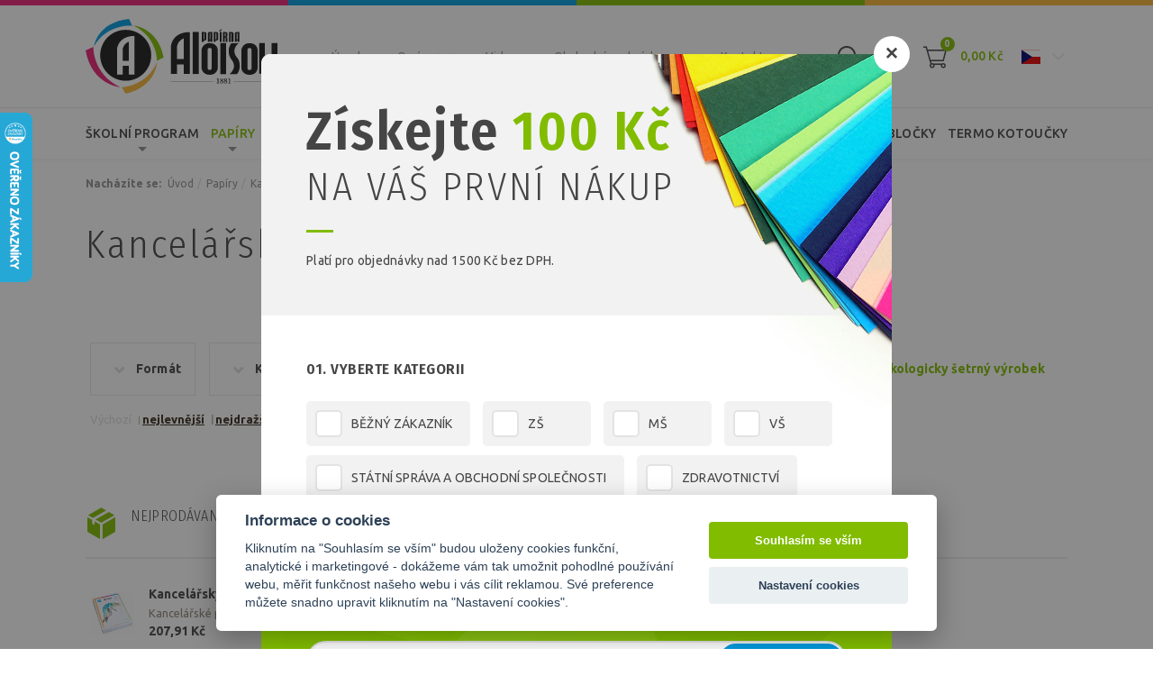

--- FILE ---
content_type: text/html; charset=utf-8
request_url: https://www.papirprovsechny.cz/kancelarske-papiry/filterOrdering-changeOrdering?filterOrdering-order=DEF_ID
body_size: 11086
content:
<!DOCTYPE html>
<html lang="cs">
<head>
  <meta charset="utf-8">
  <meta http-equiv="X-UA-Compatible" content="IE=edge">
  <meta name="viewport" content="width=device-width, initial-scale=1,user-scalable=no">
  <meta name="description" content="">
  <meta name="keywords" content="Kancelářské papíry">
  <meta name="robots" content="index, follow">
  <meta name="author" content="Orbinet s.r.o.">
  <meta name="google-site-verification" content="mMhxkhNs3O9ohc_TmeojmE2iKsTCVxGXrUmFw0tR4bk">
  <title>Kancelářské papíry | Papírna Aloisov a.s.</title>

<meta property="og:url" content="https://www.papirprovsechny.cz/kancelarske-papiry?filterOrdering-order=DEF_ID">
<meta property="og:title" content="Kancelářské papíry">
<meta property="og:site_name" content="Papírna Aloisov a.s.">
<meta property="og:image" content="https://www.papirprovsechny.cz/dist/images/og-image.png">

  <link rel="canonical" href="https://www.papirprovsechny.cz/kancelarske-papiry?filter-order=DEF_ID">
  <link rel="alternate" hreflang="sk" href="https://www.papirprovsechny.cz/sk/kancelarske-papiry?filterOrdering-order=DEF_ID">

  <link rel="shortcut icon" href="/dist/images/favicon.ico">
  <link rel="icon" type="image/png" href="/dist/images/favicon-32x32.png" sizes="32x32">
  <link rel="icon" type="image/png" href="/dist/images/favicon-16x16.png" sizes="16x16">

  <link href="https://fonts.googleapis.com/css?family=Ubuntu:400,500,700&amp;subset=latin-ext" rel="stylesheet">
  <link
          href="https://fonts.googleapis.com/css?family=Fira+Sans+Condensed:300,600|Fira+Sans+Extra+Condensed:300,400,500,600,700&amp;subset=latin-ext"
          rel="stylesheet">
  <link rel="stylesheet" href="https://use.fontawesome.com/releases/v5.1.0/css/all.css"
        integrity="sha384-lKuwvrZot6UHsBSfcMvOkWwlCMgc0TaWr+30HWe3a4ltaBwTZhyTEggF5tJv8tbt" crossorigin="anonymous">
  <link href="/dist/style.min.css?2f063d5c" rel="stylesheet">

  <script type="text/javascript"
          src="//maps.google.com/maps/api/js?key=AIzaSyBXG1Y14sCFCFF-km1JCI9E5EXsuCqoDfA&language=cs"></script>

  <script type="text/javascript" src="https://api.mapy.cz/loader.js"></script>
  <script type="text/javascript">Loader.load();</script>

  <!--[if lt IE 9]>
  <script src="/skins/aloisov/js/template/html5shiv.min.js"></script>
  <script src="/skins/aloisov/js/template/respond.min.js"></script>
  <![endif]-->
  <script>
    var basePath   = "";
    var distPath   = "\/dist";
    var cookieText = 'Tento web používá k poskytování služeb, personalizaci reklam a analýze návštěvnosti soubory cookie. Používáním tohoto webu s tím souhlasíte.';
    var cookieBtn  = 'Souhlasím';

    /*google maps*/
    var mapPointTitle   = '';
    var mapPointAddress = '';
    var mapPointCity    = '';
    var mapPointPhone   = '';
    var mapPointWWW     = '';
    var mapPointLat     = '';
    var mapPointLong    = '';
  </script>
    <!-- Global site tag (gtag.js) - Google Analytics -->
    <script async src="https://www.googletagmanager.com/gtag/js?id=UA-128746540-2"></script>
    <script>
      window.dataLayer = window.dataLayer || [];
      function gtag(){ dataLayer.push(arguments); }
      gtag('js', new Date());
      gtag('config', "UA-128746540-2");
    </script>
<!-- Google Data Layer for Google Tag Manager -->

            <script>
				window.dataLayer = window.dataLayer || []; 
				dataLayer.push({'pageCategory': 'Papíry','ecomm_Category2': 'Kancelářské papíry','ecomm_nav': 'Úvod > Papíry > Kancelářské papíry','pageType': 'category','user.Loggedin': '0','user.Currency': 'CZK','event': ''});</script>
<!-- END Google Data Layer for Google Tag Manager -->
<!-- Google Tag Manager -->
<script>(function(w,d,s,l,i){w[l]=w[l]||[];w[l].push({'gtm.start':
new Date().getTime(),event:'gtm.js'});var f=d.getElementsByTagName(s)[0],
j=d.createElement(s),dl=l!='dataLayer'?'&l='+l:'';j.async=true;j.src=
'https://www.googletagmanager.com/gtm.js?id='+i+dl;f.parentNode.insertBefore(j,f);
    })(window,document,'script','dataLayer',"GTM-MPC8GLQ");</script>
<!-- End Google Tag Manager -->
</head>
<body class="page-index">
<!-- Google Tag Manager -->
<noscript>
    <iframe src="//www.googletagmanager.com/ns.html?id=GTM-MPC8GLQ" height="0" width="0" style="display:none;visibility:hidden"></iframe>
</noscript>
<!-- End Google Tag Manager --><div id="fb-root"></div>
<script>(function (d, s, id) {
    var js, fjs = d.getElementsByTagName(s)[0];
    if (d.getElementById(id)) {
      return;
    }
    js     = d.createElement(s);
    js.id  = id;
    js.src = 'https://connect.facebook.net/cs_CZ/sdk.js#xfbml=1&version=v3.0&appId=1043136232456386';
    fjs.parentNode.insertBefore(js, fjs);
  }(document, 'script', 'facebook-jssdk'));</script>

<header class="header js-header">
  <div class="navigation">
    <div class="header-top">
      <div class="header-top-line pink-bg"></div>
      <div class="header-top-line blue-bg"></div>
      <div class="header-top-line green-bg"></div>
      <div class="header-top-line orange-bg"></div>
    </div>
    <div class="container-normal header-middle">
      <div class="header-middle-wrapper">
        <div class="header-middle-left">
          <div class="header-logo">
            <a class="header-logo-link" href="/">
              <img src="/dist/images/logo-header.svg" alt="" width="213" class="img-responsive header-image">
            </a>
          </div>
        </div>
        <div class="header-middle-menu">
          <ul>
<li class="menu-item hidden-mobile-down ">
    <div class="dropdown">
    <a href="/"
       class="menu-link "
       id="dropdownMenu10"
    >Úvod</a>

    </div>
</li><li class="menu-item hidden-mobile-down ">
    <div class="dropdown">
    <a href="http://www.melecky.cz"
       class="menu-link dropdown-toggle"
       id="dropdownMenu4"
            data-hover="dropdown"
            data-toggle="dropdown"
            aria-haspopup="true"
            aria-expanded="false"
    >O nás</a>

    <div class="dropdown-menu" aria-labelledby="dropdownMenu4">
        <a class="dropdown-item " type="button" href="/stranka/papirna-aloisov-a-s" >Papírna Aloisov a.s.</a>
        <a class="dropdown-item " type="button" href="https://www.melecky.cz" target="_blank">Výroba papíru</a>
        <a class="dropdown-item " type="button" href="/clanky" >Články</a>
        <a class="dropdown-item " type="button" href="/stranka/certifikaty" >Certifikáty</a>
        <a class="dropdown-item " type="button" href="/stranka/dotace-z-eu" >Dotace z EU</a>
    </div>
    </div>
</li><li class="menu-item hidden-mobile-down ">
    <div class="dropdown">
    <a href="/stranka/video"
       class="menu-link "
       id="dropdownMenu14"
    >Video</a>

    </div>
</li><li class="menu-item hidden-mobile-down ">
    <div class="dropdown">
    <a href="/stranka/opaoou"
       class="menu-link dropdown-toggle"
       id="dropdownMenu3"
            data-hover="dropdown"
            data-toggle="dropdown"
            aria-haspopup="true"
            aria-expanded="false"
    >Obchodní podmínky</a>

    <div class="dropdown-menu" aria-labelledby="dropdownMenu3">
        <a class="dropdown-item " type="button" href="/stranka/op" >Obchodní podmínky</a>
        <a class="dropdown-item " type="button" href="/stranka/ochrana-osobnich-udaju" >Ochrana osobních údajů</a>
    </div>
    </div>
</li><li class="menu-item hidden-mobile-down ">
    <div class="dropdown">
    <a href="/stranka/kontakty"
       class="menu-link "
       id="dropdownMenu6"
    >Kontakty</a>

    </div>
</li>          </ul>
        </div>
        <div class="header-middle-right">
          <div class="header-controls-wrapper">

<form action="/kancelarske-papiry?filter-order=DEF_ID" method="post" id="search" class="search-form input-brown js-hidden-content-mobile hidden-sm-down js-search-form">
    <input placeholder="Hledaný výraz..." class="form-input search-input js-search-input" type="text" name="q" id="search-input" autocomplete="off">
    <button id="search-submit-button" class="search-btn js-search-btn"><span class="icon icon-lupa-outline"></span></button>

<div id="snippet-search-dropdown">                    
                    
</div>
<input type="hidden" name="_do" value="search-searchForm-submit"><!--[if IE]><input type=IEbug disabled style="display:none"><![endif]-->
</form>

    
<script>
    var Frontend = Frontend || {};
    Frontend.searchUrl = 'https://www.papirprovsechny.cz/kancelarske-papiry/search-search?filter-order=DEF_ID';
</script>
            <div class="header-customer">
              <a href="/prihlaseni" data-toggle="modal" data-target="#loginModal" class="header-link">
                <div class="header-customer-icon icon icon-uzivatel-outline">
                </div>
              </a>
            </div>

<div class="header-basket-group header-dropdown js-dropdown-block" id="snippet-cart-cart">
    <a href="/obsah-kosiku">
        <div class="header-basket-icon icon icon-kosik-outline js-dropdown-trigger">
            <span class="header-basket-count">0</span>
        </div>
        <span class="header-basket-text hidden-md-down">0,00 Kč</span>
    </a>
</div>
<div class="dropdown currency-switcher-dropdown">
    <button class="dropdown-toggle" id="curency" type="button" data-hover="dropdown" data-delay="0" data-toggle="dropdown" aria-haspopup="true"
            aria-expanded="false">
        <i class="flag-icon flag-icon-czk"></i>
    </button>

    <div class="dropdown-menu" aria-labelledby="curency">
                <a class="dropdown-item" href="https://www.papierprevsetkych.sk/kancelarske-papiry?filter-order=DEF_ID"><i class="flag-icon flag-icon-eur"></i></a>
    </div>
</div>
            <span class="navigation-trigger">
                            <span class="navigation-trigger-icon"></span>
                        </span>
          </div>

        </div>

      </div>
    </div>
    <div class="header-bottom js-header-bottom">
      <div class="container-normal">
        <div class="header-bottom-wrapper">
          <nav class="nav-collapse">


<form action="/kancelarske-papiry?filter-order=DEF_ID" method="post" id="search-mobile" class="search-form input-brown hidden-md-up">
    <input placeholder="Hledaný výraz..." class="form-input" id="search-mobile-input" type="text" name="q" autocomplete="off"><span class="search-icon icon icon-magnifier-tool hidden-sm-down"></span>
    <button id="search-mobile-submit-button" class="btn btn-primary-fill search-btn"><span class="icon icon-magnifier-tool hidden-md-up"></span><span class="hidden-sm-down">hledat</span></button>

<div id="snippet-searchMobile-dropdownMobile">                    
                    
</div>
<input type="hidden" name="_do" value="searchMobile-searchForm-submit"><!--[if IE]><input type=IEbug disabled style="display:none"><![endif]-->
</form>

    
<script>
    var Frontend = Frontend || {};
    Frontend.searchMobileUrl = 'https://www.papirprovsechny.cz/kancelarske-papiry/searchMobile-search?filter-order=DEF_ID';
</script>
            <div class="menu-group">
              <ul class="menu-list">
                  <li class="menu-item menu-item-ext menu-border-right hidden-md-up"><a
                            data-toggle="modal" data-target="#loginModal" class="menu-link" href="/prihlaseni"> <span
                              class="header-icon icon icon-user-shape"></span>Přihlášení</a></li>
                  <li class="menu-item menu-item-ext menu-border-left hidden-md-up"><a
                            class="menu-link" href="/registrace"> <span
                              class="header-icon icon icon-lock-padlock-symbol-for-protect"></span>Registrace
                    </a></li>

<li class="menu-item menu-dark hidden-mobile-up">
    <div class="category category-absolute category-ext js-accordion-group js-accordion-group-header">

        <div class="category-item js-accordion-item">
            <a href="/skolni-program" class="category-link">
                Školní program
                <span class="js-accordion-trigger"></span>
            </a>

    <div class="menu-submenu-wrapper js-accordion-content js-accordion-group">
        <div class="container-normal">
            <div class="menu-category-wrapper">
                <div class="category-item js-accordion-item">
                    <a href="/kancelarske-papiry" class="category-link">
                        <div class="menu-category-title">Kancelářské papíry</div>
                        <div class="menu-category-description"></div>
                        
                    </a>

                </div>
                <div class="category-item js-accordion-item">
                    <a href="/barevne-papiry" class="category-link">
                        <div class="menu-category-title">Barevné  papíry</div>
                        <div class="menu-category-description"></div>
                        
                    </a>

                </div>
                <div class="category-item js-accordion-item">
                    <a href="/barevne-kopirovaci-papiry" class="category-link">
                        <div class="menu-category-title">Barevné kopírovací papíry</div>
                        <div class="menu-category-description"></div>
                        
                    </a>

                </div>
                <div class="category-item js-accordion-item">
                    <a href="/barevne-recyklovane-papiry" class="category-link">
                        <div class="menu-category-title">Barevné recyklované papíry</div>
                        <div class="menu-category-description"></div>
                        
                    </a>

                </div>
                <div class="category-item js-accordion-item">
                    <a href="/kreslici-kartony" class="category-link">
                        <div class="menu-category-title">Kreslící kartony</div>
                        <div class="menu-category-description"></div>
                        
                    </a>

                </div>
                <div class="category-item js-accordion-item">
                    <a href="/kreslici-recyklovane-kartony" class="category-link">
                        <div class="menu-category-title">Kreslící recyklované kartony</div>
                        <div class="menu-category-description"></div>
                        
                    </a>

                </div>
                <div class="category-item js-accordion-item">
                    <a href="/skolni-sesity" class="category-link">
                        <div class="menu-category-title">Školní sešity</div>
                        <div class="menu-category-description"></div>
                        
                    </a>

                </div>
            </div>
        </div>
    </div>
        </div>
    </div>
</li>
<li class="menu-item menu-dark hidden-mobile-up">
    <div class="category category-absolute category-ext js-accordion-group js-accordion-group-header">

        <div class="category-item js-accordion-item">
            <a href="/papiry" class="category-link">
                Papíry
                <span class="js-accordion-trigger"></span>
            </a>

    <div class="menu-submenu-wrapper js-accordion-content js-accordion-group">
        <div class="container-normal">
            <div class="menu-category-wrapper">
                <div class="category-item js-accordion-item">
                    <a href="/kancelarske-papiry" class="category-link">
                        <div class="menu-category-title">Kancelářské papíry</div>
                        <div class="menu-category-description"></div>
                        
                    </a>

                </div>
                <div class="category-item js-accordion-item">
                    <a href="/barevne-papiry" class="category-link">
                        <div class="menu-category-title">Barevné papíry</div>
                        <div class="menu-category-description"></div>
                        
                    </a>

                </div>
                <div class="category-item js-accordion-item">
                    <a href="/barevne-kopirovaci-papiry" class="category-link">
                        <div class="menu-category-title">Barevné kopírovací papíry</div>
                        <div class="menu-category-description"></div>
                        
                    </a>

                </div>
                <div class="category-item js-accordion-item">
                    <a href="/barevne-recyklovane-papiry" class="category-link">
                        <div class="menu-category-title">Barevné recyklované papíry</div>
                        <div class="menu-category-description"></div>
                        
                    </a>

                </div>
                <div class="category-item js-accordion-item">
                    <a href="/kreslici-kartony" class="category-link">
                        <div class="menu-category-title">Kreslící kartony</div>
                        <div class="menu-category-description"></div>
                        
                    </a>

                </div>
                <div class="category-item js-accordion-item">
                    <a href="/kreslici-recyklovane-kartony" class="category-link">
                        <div class="menu-category-title">Kreslící recyklované kartony</div>
                        <div class="menu-category-description"></div>
                        
                    </a>

                </div>
                <div class="category-item js-accordion-item">
                    <a href="/skolni-sesity" class="category-link">
                        <div class="menu-category-title">Školní sešity</div>
                        <div class="menu-category-description"></div>
                        
                    </a>

                </div>
                <div class="category-item js-accordion-item">
                    <a href="/balici-papiry" class="category-link">
                        <div class="menu-category-title">Balicí papíry</div>
                        <div class="menu-category-description"></div>
                        
                    </a>

                </div>
            </div>
        </div>
    </div>
        </div>
    </div>
</li>
<li class="menu-item menu-dark hidden-mobile-up">
    <div class="category category-absolute category-ext js-accordion-group js-accordion-group-header">

        <div class="category-item js-accordion-item">
            <a href="/sesity" class="category-link">
                Sešity a bloky
                
            </a>

        </div>
    </div>
</li>
<li class="menu-item menu-dark hidden-mobile-up">
    <div class="category category-absolute category-ext js-accordion-group js-accordion-group-header">

        <div class="category-item js-accordion-item">
            <a href="/recyklovane-papiry" class="category-link">
                Recyklované papíry
                
            </a>

        </div>
    </div>
</li>
<li class="menu-item menu-dark hidden-mobile-up">
    <div class="category category-absolute category-ext js-accordion-group js-accordion-group-header">

        <div class="category-item js-accordion-item">
            <a href="/plotrove-role" class="category-link">
                Plotrové role
                
            </a>

        </div>
    </div>
</li>
<li class="menu-item menu-dark hidden-mobile-up">
    <div class="category category-absolute category-ext js-accordion-group js-accordion-group-header">

        <div class="category-item js-accordion-item">
            <a href="/vostinove-desky" class="category-link">
                Voštinové desky
                
            </a>

        </div>
    </div>
</li>
<li class="menu-item menu-dark hidden-mobile-up">
    <div class="category category-absolute category-ext js-accordion-group js-accordion-group-header">

        <div class="category-item js-accordion-item">
            <a href="/papirove-tasky" class="category-link">
                Papírové tašky
                
            </a>

        </div>
    </div>
</li>
<li class="menu-item menu-dark hidden-mobile-up">
    <div class="category category-absolute category-ext js-accordion-group js-accordion-group-header">

        <div class="category-item js-accordion-item">
            <a href="/blocky" class="category-link">
                Bločky
                
            </a>

        </div>
    </div>
</li>
<li class="menu-item menu-dark hidden-mobile-up">
    <div class="category category-absolute category-ext js-accordion-group js-accordion-group-header">

        <div class="category-item js-accordion-item">
            <a href="/termo-kotoucky" class="category-link">
                Termo kotoučky
                
            </a>

        </div>
    </div>
</li>

<li class="menu-item hidden-mobile-down  ">
    <div class="menu-item-wrapper hover-line menu-dropdown">
        <a href="/skolni-program" class="menu-link">
            Školní program
        </a>

    <div class="menu-submenu-wrapper js-accordion-content js-accordion-group">
        <div class="container-normal">
            <div class="menu-category-wrapper">
                <div class="category-item js-accordion-item">
                    <a href="/kancelarske-papiry" class="category-link">
                        <div class="menu-category-title">Kancelářské papíry</div>
                        <div class="menu-category-description"></div>
                        
                    </a>

                </div>
                <div class="category-item js-accordion-item">
                    <a href="/barevne-papiry" class="category-link">
                        <div class="menu-category-title">Barevné  papíry</div>
                        <div class="menu-category-description"></div>
                        
                    </a>

                </div>
                <div class="category-item js-accordion-item">
                    <a href="/barevne-kopirovaci-papiry" class="category-link">
                        <div class="menu-category-title">Barevné kopírovací papíry</div>
                        <div class="menu-category-description"></div>
                        
                    </a>

                </div>
                <div class="category-item js-accordion-item">
                    <a href="/barevne-recyklovane-papiry" class="category-link">
                        <div class="menu-category-title">Barevné recyklované papíry</div>
                        <div class="menu-category-description"></div>
                        
                    </a>

                </div>
                <div class="category-item js-accordion-item">
                    <a href="/kreslici-kartony" class="category-link">
                        <div class="menu-category-title">Kreslící kartony</div>
                        <div class="menu-category-description"></div>
                        
                    </a>

                </div>
                <div class="category-item js-accordion-item">
                    <a href="/kreslici-recyklovane-kartony" class="category-link">
                        <div class="menu-category-title">Kreslící recyklované kartony</div>
                        <div class="menu-category-description"></div>
                        
                    </a>

                </div>
                <div class="category-item js-accordion-item">
                    <a href="/skolni-sesity" class="category-link">
                        <div class="menu-category-title">Školní sešity</div>
                        <div class="menu-category-description"></div>
                        
                    </a>

                </div>
            </div>
        </div>
    </div>
    </div>
</li>
<li class="menu-item hidden-mobile-down  active">
    <div class="menu-item-wrapper hover-line menu-dropdown">
        <a href="/papiry" class="menu-link">
            Papíry
        </a>

    <div class="menu-submenu-wrapper js-accordion-content js-accordion-group">
        <div class="container-normal">
            <div class="menu-category-wrapper">
                <div class="category-item js-accordion-item">
                    <a href="/kancelarske-papiry" class="category-link">
                        <div class="menu-category-title">Kancelářské papíry</div>
                        <div class="menu-category-description"></div>
                        
                    </a>

                </div>
                <div class="category-item js-accordion-item">
                    <a href="/barevne-papiry" class="category-link">
                        <div class="menu-category-title">Barevné papíry</div>
                        <div class="menu-category-description"></div>
                        
                    </a>

                </div>
                <div class="category-item js-accordion-item">
                    <a href="/barevne-kopirovaci-papiry" class="category-link">
                        <div class="menu-category-title">Barevné kopírovací papíry</div>
                        <div class="menu-category-description"></div>
                        
                    </a>

                </div>
                <div class="category-item js-accordion-item">
                    <a href="/barevne-recyklovane-papiry" class="category-link">
                        <div class="menu-category-title">Barevné recyklované papíry</div>
                        <div class="menu-category-description"></div>
                        
                    </a>

                </div>
                <div class="category-item js-accordion-item">
                    <a href="/kreslici-kartony" class="category-link">
                        <div class="menu-category-title">Kreslící kartony</div>
                        <div class="menu-category-description"></div>
                        
                    </a>

                </div>
                <div class="category-item js-accordion-item">
                    <a href="/kreslici-recyklovane-kartony" class="category-link">
                        <div class="menu-category-title">Kreslící recyklované kartony</div>
                        <div class="menu-category-description"></div>
                        
                    </a>

                </div>
                <div class="category-item js-accordion-item">
                    <a href="/skolni-sesity" class="category-link">
                        <div class="menu-category-title">Školní sešity</div>
                        <div class="menu-category-description"></div>
                        
                    </a>

                </div>
                <div class="category-item js-accordion-item">
                    <a href="/balici-papiry" class="category-link">
                        <div class="menu-category-title">Balicí papíry</div>
                        <div class="menu-category-description"></div>
                        
                    </a>

                </div>
            </div>
        </div>
    </div>
    </div>
</li>
<li class="menu-item hidden-mobile-down  ">
    <div class="menu-item-wrapper hover-line ">
        <a href="/sesity" class="menu-link">
            Sešity a bloky
        </a>

    </div>
</li>
<li class="menu-item hidden-mobile-down  ">
    <div class="menu-item-wrapper hover-line ">
        <a href="/recyklovane-papiry" class="menu-link">
            Recyklované papíry
        </a>

    </div>
</li>
<li class="menu-item hidden-mobile-down  ">
    <div class="menu-item-wrapper hover-line ">
        <a href="/plotrove-role" class="menu-link">
            Plotrové role
        </a>

    </div>
</li>
<li class="menu-item hidden-mobile-down  ">
    <div class="menu-item-wrapper hover-line ">
        <a href="/vostinove-desky" class="menu-link">
            Voštinové desky
        </a>

    </div>
</li>
<li class="menu-item hidden-mobile-down  ">
    <div class="menu-item-wrapper hover-line ">
        <a href="/papirove-tasky" class="menu-link">
            Papírové tašky
        </a>

    </div>
</li>
<li class="menu-item hidden-mobile-down  ">
    <div class="menu-item-wrapper hover-line ">
        <a href="/blocky" class="menu-link">
            Bločky
        </a>

    </div>
</li>
<li class="menu-item hidden-mobile-down  ">
    <div class="menu-item-wrapper hover-line ">
        <a href="/termo-kotoucky" class="menu-link">
            Termo kotoučky
        </a>

    </div>
</li>



<li class="menu-item menu-light hidden-mobile-up ">
    <div class="category category-absolute category-ext js-accordion-group js-accordion-group-header">

        <div class="category-item js-accordion-item">
            <a href="/" class="category-link">
                Úvod
                
            </a>

        </div>
    </div>
</li><li class="menu-item menu-light hidden-mobile-up ">
    <div class="category category-absolute category-ext js-accordion-group js-accordion-group-header">

        <div class="category-item js-accordion-item">
            <a href="http://www.melecky.cz" class="category-link">
                O nás
                <span class="js-accordion-trigger"></span>
            </a>

                <div class="js-accordion-content js-accordion-group">
                    <div class="category-item js-accordion-item">
                        <a href="/stranka/papirna-aloisov-a-s" class="category-link">
                            Papírna Aloisov a.s.
                        </a>
                    </div>
                    <div class="category-item js-accordion-item">
                        <a href="https://www.melecky.cz" class="category-link">
                            Výroba papíru
                        </a>
                    </div>
                    <div class="category-item js-accordion-item">
                        <a href="/clanky" class="category-link">
                            Články
                        </a>
                    </div>
                    <div class="category-item js-accordion-item">
                        <a href="/stranka/certifikaty" class="category-link">
                            Certifikáty
                        </a>
                    </div>
                    <div class="category-item js-accordion-item">
                        <a href="/stranka/dotace-z-eu" class="category-link">
                            Dotace z EU
                        </a>
                    </div>
                </div>
        </div>
    </div>
</li><li class="menu-item menu-light hidden-mobile-up ">
    <div class="category category-absolute category-ext js-accordion-group js-accordion-group-header">

        <div class="category-item js-accordion-item">
            <a href="/stranka/video" class="category-link">
                Video
                
            </a>

        </div>
    </div>
</li><li class="menu-item menu-light hidden-mobile-up ">
    <div class="category category-absolute category-ext js-accordion-group js-accordion-group-header">

        <div class="category-item js-accordion-item">
            <a href="/stranka/opaoou" class="category-link">
                Obchodní podmínky
                <span class="js-accordion-trigger"></span>
            </a>

                <div class="js-accordion-content js-accordion-group">
                    <div class="category-item js-accordion-item">
                        <a href="/stranka/op" class="category-link">
                            Obchodní podmínky
                        </a>
                    </div>
                    <div class="category-item js-accordion-item">
                        <a href="/stranka/ochrana-osobnich-udaju" class="category-link">
                            Ochrana osobních údajů
                        </a>
                    </div>
                </div>
        </div>
    </div>
</li><li class="menu-item menu-light hidden-mobile-up ">
    <div class="category category-absolute category-ext js-accordion-group js-accordion-group-header">

        <div class="category-item js-accordion-item">
            <a href="/stranka/kontakty" class="category-link">
                Kontakty
                
            </a>

        </div>
    </div>
</li>
              </ul>
            </div>
          </nav>


        </div>
      </div>
    </div>
  </div>
</header>
<!-- Main content -->
<main class="owerflow-x-hidden js-main">
    <div class="container-normal">
      <div class="row">
        <div class="page-content col-xs-12">
            <section class="padding-bottom-0 padding-style-small">
              <div class="row">
                <div class="col-xs-12">
<ul class="breadcrumbs-list">
    <li class="breadcrumbs-list-item">
        <a class="breadcrumbs-list-link breadcrumbs-list-link-ext">Nacházíte se:</a>
    </li>
    <li class="breadcrumbs-list-item">
        <a href="/" class="breadcrumbs-list-link">Úvod</a>
    </li>
    <li class="breadcrumbs-list-item">
        <a href="/papiry" class="breadcrumbs-list-link">Papíry</a>
    </li>
    <li class="breadcrumbs-list-item">
        <a href="/kancelarske-papiry" class="breadcrumbs-list-link">Kancelářské papíry</a>
    </li>
</ul>                </div>
              </div>
            </section>

<section class="section-filter padding-style-small">
    <div class="row">
        <div class="col-xs-12">
            <h1 class="alfa">Kancelářské papíry</h1>
        </div>
    </div>
    <div class="text">
        <section class="typography padding-style-small">
            
            <div class="clearfix"></div>
        </section>
    </div>


<div id="snippet-filter-filter">    <div id="js-filter-data" data-link="/kancelarske-papiry?filter-order=DEF_ID"></div>
</div>    
    <div class="row">
        <div class="filter-group padding-style-small-ext no-padding padding-top-0">
                <div class="filter-mobile js-hidden-block">

        <span class="filter-mobile-text js-active-class-toggle hidden-md-up">Filtr</span>
        <div class="filter-group-wrapper js-hidden-content-tablet">

<div id="snippet-filterParameters-filter-parameters">
    <form action="/kancelarske-papiry?filter-order=DEF_ID" method="post" id="filter-parameter-container-form" class="ajax filter-form">
        <div class="parameters-wrapper">
                <div class="side-item">
                    <div class="js-accordion-group js-accordion-group-side js-accordion-group-classic">
                        <div class="category-item js-accordion-item">
                            <a href="#" class="category-link category-link-ext js-accordion-trigger">
                                Formát
                            </a>
                            <div class="js-accordion-content js-accordion-group">
                                <div class="js-scroll-group">
                                    <div class="">




                                                            <div class="checkbox">
                                                                <input class="checkbox-hidden js-submit-form" type="checkbox" name="parameter[11][checkbox][]" id="frm-filterParameters-parameterContainerForm-parameter-11-checkbox-6" value="6">
                                                                <label class="checkbox-label" for="frm-filterParameters-parameterContainerForm-parameter-11-checkbox-6"><span class="checkbox-box"></span>
                                                                    <div class="checkbox-text-block"><span class="checkbox-text">A3</span></div>
                                                                </label>
                                                            </div>
                                                            <div class="checkbox">
                                                                <input class="checkbox-hidden js-submit-form" type="checkbox" name="parameter[11][checkbox][]" id="frm-filterParameters-parameterContainerForm-parameter-11-checkbox-7" value="7">
                                                                <label class="checkbox-label" for="frm-filterParameters-parameterContainerForm-parameter-11-checkbox-7"><span class="checkbox-box"></span>
                                                                    <div class="checkbox-text-block"><span class="checkbox-text">A4</span></div>
                                                                </label>
                                                            </div>


                                    </div>
                                </div>
                            </div>
                        </div>
                    </div>
                </div>
                <div class="side-item">
                    <div class="js-accordion-group js-accordion-group-side js-accordion-group-classic">
                        <div class="category-item js-accordion-item">
                            <a href="#" class="category-link category-link-ext js-accordion-trigger">
                                Kvalita papíru
                            </a>
                            <div class="js-accordion-content js-accordion-group">
                                <div class="js-scroll-group">
                                    <div class="">




                                                            <div class="checkbox">
                                                                <input class="checkbox-hidden js-submit-form" type="checkbox" name="parameter[12][checkbox][]" id="frm-filterParameters-parameterContainerForm-parameter-12-checkbox-22" value="22">
                                                                <label class="checkbox-label" for="frm-filterParameters-parameterContainerForm-parameter-12-checkbox-22"><span class="checkbox-box"></span>
                                                                    <div class="checkbox-text-block"><span class="checkbox-text">ofsetový papír</span></div>
                                                                </label>
                                                            </div>
                                                            <div class="checkbox">
                                                                <input class="checkbox-hidden js-submit-form" type="checkbox" name="parameter[12][checkbox][]" id="frm-filterParameters-parameterContainerForm-parameter-12-checkbox-19" value="19">
                                                                <label class="checkbox-label" for="frm-filterParameters-parameterContainerForm-parameter-12-checkbox-19"><span class="checkbox-box"></span>
                                                                    <div class="checkbox-text-block"><span class="checkbox-text">recyklovaný papír</span></div>
                                                                </label>
                                                            </div>


                                    </div>
                                </div>
                            </div>
                        </div>
                    </div>
                </div>
                <div class="side-item">
                    <div class="js-accordion-group js-accordion-group-side js-accordion-group-classic">
                        <div class="category-item js-accordion-item">
                            <a href="#" class="category-link category-link-ext js-accordion-trigger">
                                Barva
                            </a>
                            <div class="js-accordion-content js-accordion-group">
                                <div class="js-scroll-group">
                                    <div class="">




                                                            <div class="checkbox">
                                                                <input class="checkbox-hidden js-submit-form" type="checkbox" name="parameter[8][checkbox][]" id="frm-filterParameters-parameterContainerForm-parameter-8-checkbox-23" value="23">
                                                                <label class="checkbox-label" for="frm-filterParameters-parameterContainerForm-parameter-8-checkbox-23"><span class="checkbox-box"></span>
                                                                    <div class="checkbox-text-block"><span class="checkbox-text">bílý</span></div>
                                                                </label>
                                                            </div>


                                    </div>
                                </div>
                            </div>
                        </div>
                    </div>
                </div>
                <div class="side-item">
                    <div class="js-accordion-group js-accordion-group-side js-accordion-group-classic">
                        <div class="category-item js-accordion-item">
                            <a href="#" class="category-link category-link-ext js-accordion-trigger">
                                Plošná hmotnost
                            </a>
                            <div class="js-accordion-content js-accordion-group">
                                <div class="js-scroll-group">
                                    <div class="">




                                                            <div class="checkbox">
                                                                <input class="checkbox-hidden js-submit-form" type="checkbox" name="parameter[9][checkbox][]" id="frm-filterParameters-parameterContainerForm-parameter-9-checkbox-2" value="2">
                                                                <label class="checkbox-label" for="frm-filterParameters-parameterContainerForm-parameter-9-checkbox-2"><span class="checkbox-box"></span>
                                                                    <div class="checkbox-text-block"><span class="checkbox-text">80 g/m<sup>2</sup></span></div>
                                                                </label>
                                                            </div>


                                    </div>
                                </div>
                            </div>
                        </div>
                    </div>
                </div>
        </div>
    <input type="hidden" name="_do" value="filterParameters-parameterContainerForm-submit"><!--[if IE]><input type=IEbug disabled style="display:none"><![endif]-->
</form>


</div>
            <div class="filter-tags-wrapper">
<div id="snippet-filterTags-filter-tags">
    <form action="/kancelarske-papiry?filter-order=DEF_ID" method="post" class="ajax filter-form" id="frm-filterTags-tagsForm">

        <div class="checkbox inline-checkbox">
             
            <input class="checkbox-hidden js-submit-form" type="checkbox" name="tags[]" id="frm-filterTags-tagsForm-tags-4" value="4">
            <label class="checkbox-label" for="frm-filterTags-tagsForm-tags-4">
                <span class="checkbox-box"></span><span class="checkbox-text txt-green">doporučujeme</span>
            </label>
        </div>
        <div class="checkbox inline-checkbox">
             
            <input class="checkbox-hidden js-submit-form" type="checkbox" name="tags[]" id="frm-filterTags-tagsForm-tags-9" value="9">
            <label class="checkbox-label" for="frm-filterTags-tagsForm-tags-9">
                <span class="checkbox-box"></span><span class="checkbox-text txt-green">Ekologicky šetrný výrobek</span>
            </label>
        </div>
    
    <input type="hidden" name="_do" value="filterTags-tagsForm-submit"><!--[if IE]><input type=IEbug disabled style="display:none"><![endif]-->
</form>


</div>            </div>


            <div class="filter-order-wrapper">
<div id="snippet-filterOrdering-filter-ordering">    
    <ul class="sort-list">
        <li class="sort-list-item">

            <span class="sort-list-link sort-list-link-ext">
                Výchozí
            </span>

        </li>
        <li class="sort-list-item">

            <a class="sort-list-link js-ajax-url" href="/kancelarske-papiry/filterOrdering-changeOrdering?filterOrdering-order=PASC&amp;filter-order=DEF_ID">
                nejlevnější
            </a>

        </li>
        <li class="sort-list-item">

            <a class="sort-list-link js-ajax-url" href="/kancelarske-papiry/filterOrdering-changeOrdering?filterOrdering-order=PDESC&amp;filter-order=DEF_ID">
                nejdražší
            </a>

        </li>
    </ul>

                
</div>            </div>
        </div>
    
    </div>
    

        </div>
    </div>
<div class="row">
    <div class="gifts-group bestseller col-xs-12 js-bestseller-wrapper">
        <div class="title-header">
            <div class="title-header-icon icon icon-box"></div>
            <h3 class="title-header-text epsilon">Nejprodávanější v kategorii</h3>
        </div>
        <div class="gifts-list">
            <div class="header-basket-item header-basket-item-ext header-basket-item-noflex">
                
                <a href="/kancelarsky-papir-bily-a4-80g-500-listu/p304" class="header-basket-image">
                    <div class="d-table-cell align-middle">
                            <img src="https://www.papirprovsechny.cz/data/temp/product-images/1/825-zbozi-papirna-aloisov00188-kopie-product-preview.jpg?1542031370" alt="Kancelářský papír bílý A4/80g/500 listů" class="img-responsive">
                    </div>
                </a>
                <div class="header-basket-text-block">
                    <a class="header-basket-name dots" href="/kancelarsky-papir-bily-a4-80g-500-listu/p304" style="word-wrap: break-word;">
                        Kancelářský papír bílý A4/80g/500 listů
                    </a>
                    <span class="header-basket-category">Kancelářské papíry</span>
                    <span class="header-basket-price">207,91 Kč</span>
                </div>
                
            </div>
            <div class="header-basket-item header-basket-item-ext header-basket-item-noflex">
                
                <a href="/kancelarsky-papir-bily-a3-80g-500-listu/p305" class="header-basket-image">
                    <div class="d-table-cell align-middle">
                            <img src="https://www.papirprovsechny.cz/data/temp/product-images/1/826-zbozi-papirna-aloisov00191-kopie-product-preview.jpg?1542031370" alt="Kancelářský papír bílý A3/80g/500 listů" class="img-responsive">
                    </div>
                </a>
                <div class="header-basket-text-block">
                    <a class="header-basket-name dots" href="/kancelarsky-papir-bily-a3-80g-500-listu/p305" style="word-wrap: break-word;">
                        Kancelářský papír bílý A3/80g/500 listů
                    </a>
                    <span class="header-basket-category">Kancelářské papíry</span>
                    <span class="header-basket-price">415,60 Kč</span>
                </div>
                
            </div>
            <div class="header-basket-item header-basket-item-ext header-basket-item-noflex">
                
                <a href="/kancelarsky-papir-recyklovany-bily-a4-80g-500-listu/p306" class="header-basket-image">
                    <div class="d-table-cell align-middle">
                            <img src="https://www.papirprovsechny.cz/data/temp/product-images/1/827-zbozi-papirna-aloisov00191-kopie-product-preview.jpg?1542031371" alt="Kancelářský papír recyklovaný bílý A4/80g/500 listů" class="img-responsive">
                    </div>
                </a>
                <div class="header-basket-text-block">
                    <a class="header-basket-name dots" href="/kancelarsky-papir-recyklovany-bily-a4-80g-500-listu/p306" style="word-wrap: break-word;">
                        Kancelářský papír recyklovaný bílý A4/80g/500 listů
                    </a>
                    <span class="header-basket-category">Kancelářské papíry</span>
                    <span class="header-basket-price">211,04 Kč</span>
                </div>
                
            </div>
            <div class="header-basket-item header-basket-item-ext header-basket-item-noflex">
                
                <a href="/kancelarsky-papir-recyklovany-bily-a3-80g-500-listu/p309" class="header-basket-image">
                    <div class="d-table-cell align-middle">
                            <img src="https://www.papirprovsechny.cz/data/temp/product-images/1/832-zbozi-papirna-aloisov00191-kopie-product-preview.jpg?1542031371" alt="Kancelářský papír recyklovaný bílý A3/80g/500 listů" class="img-responsive">
                    </div>
                </a>
                <div class="header-basket-text-block">
                    <a class="header-basket-name dots" href="/kancelarsky-papir-recyklovany-bily-a3-80g-500-listu/p309" style="word-wrap: break-word;">
                        Kancelářský papír recyklovaný bílý A3/80g/500 listů
                    </a>
                    <span class="header-basket-category">Kancelářské papíry</span>
                    <span class="header-basket-price">420,80 Kč</span>
                </div>
                
            </div>
            <div class="header-basket-item header-basket-item-ext header-basket-item-noflex">
                
                <a href="/xerograficky-papir-bily-a4-80g-500-listu/p353" class="header-basket-image">
                    <div class="d-table-cell align-middle">
                            <img src="https://www.papirprovsechny.cz/data/temp/product-images/1/962-zbozi-papirna-aloisov00188-kopie-product-preview.jpg?1546525196" alt="Xerografický papír bílý A4/80g/500 listů" class="img-responsive">
                    </div>
                </a>
                <div class="header-basket-text-block">
                    <a class="header-basket-name dots" href="/xerograficky-papir-bily-a4-80g-500-listu/p353" style="word-wrap: break-word;">
                        Xerografický papír bílý A4/80g/500 listů
                    </a>
                    <span class="header-basket-category">Kancelářské papíry</span>
                    <span class="header-basket-price">207,91 Kč</span>
                </div>
                
            </div>
            <div class="header-basket-item header-basket-item-ext header-basket-item-noflex">
                
                <a href="/xerograficky-papir-bily-a3-80g-500-listu/p354" class="header-basket-image">
                    <div class="d-table-cell align-middle">
                            <img src="https://www.papirprovsechny.cz/data/temp/product-images/1/963-zbozi-papirna-aloisov00191-kopie-product-preview.jpg?1546525196" alt="Xerografický papír bílý A3/80g/500 listů" class="img-responsive">
                    </div>
                </a>
                <div class="header-basket-text-block">
                    <a class="header-basket-name dots" href="/xerograficky-papir-bily-a3-80g-500-listu/p354" style="word-wrap: break-word;">
                        Xerografický papír bílý A3/80g/500 listů
                    </a>
                    <span class="header-basket-category">Kancelářské papíry</span>
                    <span class="header-basket-price">415,60 Kč</span>
                </div>
                
            </div>
            <div class="header-basket-item header-basket-item-ext header-basket-item-noflex">
                
                <a href="/kopirovaci-papir-recyklovany-bily-a4-80g-500-listu/p355" class="header-basket-image">
                    <div class="d-table-cell align-middle">
                            <img src="https://www.papirprovsechny.cz/data/temp/product-images/1/964-zbozi-papirna-aloisov00191-kopie-product-preview.jpg?1546525197" alt="Kopírovací papír recyklovaný bílý A4/80g/500 listů" class="img-responsive">
                    </div>
                </a>
                <div class="header-basket-text-block">
                    <a class="header-basket-name dots" href="/kopirovaci-papir-recyklovany-bily-a4-80g-500-listu/p355" style="word-wrap: break-word;">
                        Kopírovací papír recyklovaný bílý A4/80g/500 listů
                    </a>
                    <span class="header-basket-category">Kancelářské papíry</span>
                    <span class="header-basket-price">211,04 Kč</span>
                </div>
                
            </div>
            <div class="header-basket-item header-basket-item-ext header-basket-item-noflex">
                
                <a href="/kopirovaci-papir-recyklovany-bily-a3-80g-500-listu/p356" class="header-basket-image">
                    <div class="d-table-cell align-middle">
                            <img src="https://www.papirprovsechny.cz/data/temp/product-images/1/965-zbozi-papirna-aloisov00191-kopie-product-preview.jpg?1546525197" alt="Kopírovací papír recyklovaný bílý A3/80g/500 listů" class="img-responsive">
                    </div>
                </a>
                <div class="header-basket-text-block">
                    <a class="header-basket-name dots" href="/kopirovaci-papir-recyklovany-bily-a3-80g-500-listu/p356" style="word-wrap: break-word;">
                        Kopírovací papír recyklovaný bílý A3/80g/500 listů
                    </a>
                    <span class="header-basket-category">Kancelářské papíry</span>
                    <span class="header-basket-price">420,80 Kč</span>
                </div>
                
            </div>
        </div>
        <div class="gifts-list-button ">
            <a class="category-box js-bestseller-toggle" href="">
                <div class="d-table-cell align-middle">
                    <div class="category-box-text">Další nejprodávanější</div>
                    <div class="category-box-icon icon icon-chevron-right"></div>
                </div>
            </a>
        </div>
    </div>
</div>

<div class="wrap">
    <div class="products" data-product-holder>
<div id="snippet-productList-productList-list-container">
    <div class="product-list" id="snippet-productList-productList-list">

        <div class="products-group col-4 aside">
                <div itemscope itemtype="http://schema.org/Product" class="product-item" id="snippet-productList-productList-product-305">
                    <a href="/kancelarsky-papir-bily-a3-80g-500-listu/p305" itemprop="url" class="product-content">
    <div class="tags">

        <div class="product-tag green">
            <div class="product-tag-text">Skladem</div>
        </div>
        <div class="clearfix"></div>

            <div class="product-tag blue">
                <div class="product-tag-text">doporučujeme</div>
            </div>
            <div class="clearfix"></div>

        <div class="clearfix"></div>
    </div>

    <div class="product-image-block">
        <div class="ecolabel-tag">
            <span class="tag-ecolabel"><img src="/dist/images/ecolabel.svg"></span>
        </div>
            <img src="https://www.papirprovsechny.cz/data/temp/product-images/1/826-zbozi-papirna-aloisov00191-kopie-product-preview.jpg?1542031370" alt="Kancelářský papír bílý A3/80g/500 listů" itemprop="image" class="product-image img-responsive">
    </div>
    <div class="product-info-block">
        <h3 class="product-title dots" itemprop="name" title="Kancelářský papír bílý A3/80g/500 listů">Kancelářský papír bílý A3/80g/500 listů</h3>
        <div class="product-category">
            Kancelářské papíry
        </div>
        <div class="product-price-block">
            <span class="product-price product-price-new">415,60 Kč <span>s DPH / ks</span></span>
        </div>
    </div>
</a>
                </div>
                <div itemscope itemtype="http://schema.org/Product" class="product-item" id="snippet-productList-productList-product-304">
                    <a href="/kancelarsky-papir-bily-a4-80g-500-listu/p304" itemprop="url" class="product-content">
    <div class="tags">

        <div class="product-tag green">
            <div class="product-tag-text">Skladem</div>
        </div>
        <div class="clearfix"></div>

            <div class="product-tag blue">
                <div class="product-tag-text">doporučujeme</div>
            </div>
            <div class="clearfix"></div>

        <div class="clearfix"></div>
    </div>

    <div class="product-image-block">
        <div class="ecolabel-tag">
            <span class="tag-ecolabel"><img src="/dist/images/ecolabel.svg"></span>
        </div>
            <img src="https://www.papirprovsechny.cz/data/temp/product-images/1/825-zbozi-papirna-aloisov00188-kopie-product-preview.jpg?1542031370" alt="Kancelářský papír bílý A4/80g/500 listů" itemprop="image" class="product-image img-responsive">
    </div>
    <div class="product-info-block">
        <h3 class="product-title dots" itemprop="name" title="Kancelářský papír bílý A4/80g/500 listů">Kancelářský papír bílý A4/80g/500 listů</h3>
        <div class="product-category">
            Kancelářské papíry
        </div>
        <div class="product-price-block">
            <span class="product-price product-price-new">207,91 Kč <span>s DPH / ks</span></span>
        </div>
    </div>
</a>
                </div>
                <div itemscope itemtype="http://schema.org/Product" class="product-item" id="snippet-productList-productList-product-309">
                    <a href="/kancelarsky-papir-recyklovany-bily-a3-80g-500-listu/p309" itemprop="url" class="product-content">
    <div class="tags">

        <div class="product-tag green">
            <div class="product-tag-text">Skladem</div>
        </div>
        <div class="clearfix"></div>

            <div class="product-tag blue">
                <div class="product-tag-text">doporučujeme</div>
            </div>
            <div class="clearfix"></div>

        <div class="clearfix"></div>
    </div>

    <div class="product-image-block">
        <div class="ecolabel-tag">
            <span class="tag-ecolabel"><img src="/dist/images/ecolabel.svg"></span>
        </div>
            <img src="https://www.papirprovsechny.cz/data/temp/product-images/1/832-zbozi-papirna-aloisov00191-kopie-product-preview.jpg?1542031371" alt="Kancelářský papír recyklovaný bílý A3/80g/500 listů" itemprop="image" class="product-image img-responsive">
    </div>
    <div class="product-info-block">
        <h3 class="product-title dots" itemprop="name" title="Kancelářský papír recyklovaný bílý A3/80g/500 listů">Kancelářský papír recyklovaný bílý A3/80g/500 listů</h3>
        <div class="product-category">
            Kancelářské papíry
        </div>
        <div class="product-price-block">
            <span class="product-price product-price-new">420,80 Kč <span>s DPH / ks</span></span>
        </div>
    </div>
</a>
                </div>
                <div itemscope itemtype="http://schema.org/Product" class="product-item" id="snippet-productList-productList-product-306">
                    <a href="/kancelarsky-papir-recyklovany-bily-a4-80g-500-listu/p306" itemprop="url" class="product-content">
    <div class="tags">

        <div class="product-tag green">
            <div class="product-tag-text">Skladem</div>
        </div>
        <div class="clearfix"></div>

            <div class="product-tag blue">
                <div class="product-tag-text">doporučujeme</div>
            </div>
            <div class="clearfix"></div>

        <div class="clearfix"></div>
    </div>

    <div class="product-image-block">
        <div class="ecolabel-tag">
            <span class="tag-ecolabel"><img src="/dist/images/ecolabel.svg"></span>
        </div>
            <img src="https://www.papirprovsechny.cz/data/temp/product-images/1/827-zbozi-papirna-aloisov00191-kopie-product-preview.jpg?1542031371" alt="Kancelářský papír recyklovaný bílý A4/80g/500 listů" itemprop="image" class="product-image img-responsive">
    </div>
    <div class="product-info-block">
        <h3 class="product-title dots" itemprop="name" title="Kancelářský papír recyklovaný bílý A4/80g/500 listů">Kancelářský papír recyklovaný bílý A4/80g/500 listů</h3>
        <div class="product-category">
            Kancelářské papíry
        </div>
        <div class="product-price-block">
            <span class="product-price product-price-new">211,04 Kč <span>s DPH / ks</span></span>
        </div>
    </div>
</a>
                </div>
                <div itemscope itemtype="http://schema.org/Product" class="product-item" id="snippet-productList-productList-product-356">
                    <a href="/kopirovaci-papir-recyklovany-bily-a3-80g-500-listu/p356" itemprop="url" class="product-content">
    <div class="tags">

        <div class="product-tag green">
            <div class="product-tag-text">Skladem</div>
        </div>
        <div class="clearfix"></div>

            <div class="product-tag blue">
                <div class="product-tag-text">doporučujeme</div>
            </div>
            <div class="clearfix"></div>

        <div class="clearfix"></div>
    </div>

    <div class="product-image-block">
        <div class="ecolabel-tag">
            <span class="tag-ecolabel"><img src="/dist/images/ecolabel.svg"></span>
        </div>
            <img src="https://www.papirprovsechny.cz/data/temp/product-images/1/965-zbozi-papirna-aloisov00191-kopie-product-preview.jpg?1546525197" alt="Kopírovací papír recyklovaný bílý A3/80g/500 listů" itemprop="image" class="product-image img-responsive">
    </div>
    <div class="product-info-block">
        <h3 class="product-title dots" itemprop="name" title="Kopírovací papír recyklovaný bílý A3/80g/500 listů">Kopírovací papír recyklovaný bílý A3/80g/500 listů</h3>
        <div class="product-category">
            Kancelářské papíry
        </div>
        <div class="product-price-block">
            <span class="product-price product-price-new">420,80 Kč <span>s DPH / ks</span></span>
        </div>
    </div>
</a>
                </div>
                <div itemscope itemtype="http://schema.org/Product" class="product-item" id="snippet-productList-productList-product-355">
                    <a href="/kopirovaci-papir-recyklovany-bily-a4-80g-500-listu/p355" itemprop="url" class="product-content">
    <div class="tags">

        <div class="product-tag green">
            <div class="product-tag-text">Skladem</div>
        </div>
        <div class="clearfix"></div>

            <div class="product-tag blue">
                <div class="product-tag-text">doporučujeme</div>
            </div>
            <div class="clearfix"></div>

        <div class="clearfix"></div>
    </div>

    <div class="product-image-block">
        <div class="ecolabel-tag">
            <span class="tag-ecolabel"><img src="/dist/images/ecolabel.svg"></span>
        </div>
            <img src="https://www.papirprovsechny.cz/data/temp/product-images/1/964-zbozi-papirna-aloisov00191-kopie-product-preview.jpg?1546525197" alt="Kopírovací papír recyklovaný bílý A4/80g/500 listů" itemprop="image" class="product-image img-responsive">
    </div>
    <div class="product-info-block">
        <h3 class="product-title dots" itemprop="name" title="Kopírovací papír recyklovaný bílý A4/80g/500 listů">Kopírovací papír recyklovaný bílý A4/80g/500 listů</h3>
        <div class="product-category">
            Kancelářské papíry
        </div>
        <div class="product-price-block">
            <span class="product-price product-price-new">211,04 Kč <span>s DPH / ks</span></span>
        </div>
    </div>
</a>
                </div>
                <div itemscope itemtype="http://schema.org/Product" class="product-item" id="snippet-productList-productList-product-354">
                    <a href="/xerograficky-papir-bily-a3-80g-500-listu/p354" itemprop="url" class="product-content">
    <div class="tags">

        <div class="product-tag green">
            <div class="product-tag-text">Skladem</div>
        </div>
        <div class="clearfix"></div>

            <div class="product-tag blue">
                <div class="product-tag-text">doporučujeme</div>
            </div>
            <div class="clearfix"></div>

        <div class="clearfix"></div>
    </div>

    <div class="product-image-block">
        <div class="ecolabel-tag">
            <span class="tag-ecolabel"><img src="/dist/images/ecolabel.svg"></span>
        </div>
            <img src="https://www.papirprovsechny.cz/data/temp/product-images/1/963-zbozi-papirna-aloisov00191-kopie-product-preview.jpg?1546525196" alt="Xerografický papír bílý A3/80g/500 listů" itemprop="image" class="product-image img-responsive">
    </div>
    <div class="product-info-block">
        <h3 class="product-title dots" itemprop="name" title="Xerografický papír bílý A3/80g/500 listů">Xerografický papír bílý A3/80g/500 listů</h3>
        <div class="product-category">
            Kancelářské papíry
        </div>
        <div class="product-price-block">
            <span class="product-price product-price-new">415,60 Kč <span>s DPH / ks</span></span>
        </div>
    </div>
</a>
                </div>
                <div itemscope itemtype="http://schema.org/Product" class="product-item" id="snippet-productList-productList-product-353">
                    <a href="/xerograficky-papir-bily-a4-80g-500-listu/p353" itemprop="url" class="product-content">
    <div class="tags">

        <div class="product-tag green">
            <div class="product-tag-text">Skladem</div>
        </div>
        <div class="clearfix"></div>

            <div class="product-tag blue">
                <div class="product-tag-text">doporučujeme</div>
            </div>
            <div class="clearfix"></div>

        <div class="clearfix"></div>
    </div>

    <div class="product-image-block">
        <div class="ecolabel-tag">
            <span class="tag-ecolabel"><img src="/dist/images/ecolabel.svg"></span>
        </div>
            <img src="https://www.papirprovsechny.cz/data/temp/product-images/1/962-zbozi-papirna-aloisov00188-kopie-product-preview.jpg?1546525196" alt="Xerografický papír bílý A4/80g/500 listů" itemprop="image" class="product-image img-responsive">
    </div>
    <div class="product-info-block">
        <h3 class="product-title dots" itemprop="name" title="Xerografický papír bílý A4/80g/500 listů">Xerografický papír bílý A4/80g/500 listů</h3>
        <div class="product-category">
            Kancelářské papíry
        </div>
        <div class="product-price-block">
            <span class="product-price product-price-new">207,91 Kč <span>s DPH / ks</span></span>
        </div>
    </div>
</a>
                </div>
        </div>

    </div>

</div>    </div>
</div>

<div id="snippet-productList-paginator"></div>
<div id="snippet-productList-paginator-more"></div></section>
        </div>
      </div>
    </div>




  <section class="benefits-section footer-benefits green-triangles-bg">
    <div class="container-normal">
      <div class="row">
        <div class="benefits">
          <div class="benefits-item">
            <div class="benefits-icon icon icon-zakaznici"></div>
            <div class="benefits-text-block">
              <div class="benefits-text">
                Více jak 1000<br>
                spokojených zákazníků
              </div>
            </div>
          </div>
          <div class="benefits-item">
            <div class="benefits-icon icon icon-zaruka"></div>
            <div class="benefits-text-block">
              <div class="benefits-text">
                Třicetidenní záruka<br>
                na vrácení peněz
              </div>
            </div>
          </div>
          <div class="benefits-item">
            <div class="benefits-icon icon icon-vydejni-mista"></div>
            <div class="benefits-text-block">
              <div class="benefits-text">
                Cena přímo<br>
                od výrobce
              </div>
            </div>
          </div>
        </div>
      </div>
    </div>
  </section>
</main>
<!-- Footer -->
<footer class="footer">
  <div class="container-normal">
    <div class="row">
      <div class="footer-top col-xs-12">
        <div class="row">
          <div class="footer-item col-xs-12 col-md-4 col-lg-3">
            <div class="row">
              <div class="col-xs-12 col-sm-6 col-md-12">
                <div class="footer-logo"><a href="/"><img src="/dist/images/logo-footer.svg"
                                                                                          alt="" width="165"></a></div>

              </div>
              <div class="col-xs-12 col-sm-6 col-md-12">
                <ul class="contact-list">
                  <li class="contact-list-item"><span class="contact-list-icon fa fa-map-marker-alt"></span>
                    <p class="contact-list-text">Čermenská 910<br>Vítkov 74901</p></li>
                  <li class="contact-list-item"><a href="tel:+420 583 320 275" class="contact-list-link"><span
                              class="contact-list-icon icon icon-telephone-handle-silhouette"></span><span
                              class="contact-list-text">+420 583 320 275</span></a></li>
                  <li class="contact-list-item"><a href="mailto:info@papirprovsechny.cz" class="contact-list-link"><span
                              class="contact-list-icon icon icon-envelope"></span><span
                              class="contact-list-text text-underline">info@papirprovsechny.cz</span></a></li>
                </ul>
              </div>
            </div>
          </div>
          <div class="js-accordion-group js-accordion-group-mobile col-xs-12 col-md-8 col-lg-9">
            <div class="row gutter-10">
              <div class="footer-item js-accordion-item col-xs-12 col-sm-4 col-lg-3"><span
                        class="footer-title js-accordion-trigger">Kategorie</span>
<ul class="footer-list js-accordion-content">
    <li class="footer-list-item">
        <a class="footer-list-link" href="/skolni-program">Školní program</a>
    </li>
    <li class="footer-list-item">
        <a class="footer-list-link" href="/papiry">Papíry</a>
    </li>
    <li class="footer-list-item">
        <a class="footer-list-link" href="/sesity">Sešity a bloky</a>
    </li>
    <li class="footer-list-item">
        <a class="footer-list-link" href="/recyklovane-papiry">Recyklované papíry</a>
    </li>
    <li class="footer-list-item">
        <a class="footer-list-link" href="/plotrove-role">Plotrové role</a>
    </li>
    <li class="footer-list-item">
        <a class="footer-list-link" href="/vostinove-desky">Voštinové desky</a>
    </li>
    <li class="footer-list-item">
        <a class="footer-list-link" href="/papirove-tasky">Papírové tašky</a>
    </li>
    <li class="footer-list-item">
        <a class="footer-list-link" href="/blocky">Bločky</a>
    </li>
    <li class="footer-list-item">
        <a class="footer-list-link" href="/termo-kotoucky">Termo kotoučky</a>
    </li>
</ul>              </div>
              <div class="footer-item js-accordion-item col-xs-12 col-sm-4 col-lg-3"><span
                        class="footer-title js-accordion-trigger">Obsah webu</span>
<ul class="footer-list js-accordion-content">
    <li class="footer-list-item">
        <a class="footer-list-link" href="/"
           >
            Úvod
        </a>
    </li>
    <li class="footer-list-item">
        <a class="footer-list-link" href="http://www.melecky.cz"
           >
            O nás
        </a>
    </li>
    <li class="footer-list-item">
        <a class="footer-list-link" href="/stranka/video"
           >
            Video
        </a>
    </li>
    <li class="footer-list-item">
        <a class="footer-list-link" href="/stranka/opaoou"
           >
            Obchodní podmínky
        </a>
    </li>
    <li class="footer-list-item">
        <a class="footer-list-link" href="/stranka/kontakty"
           >
            Kontakty
        </a>
    </li>
</ul>              </div>
              <div class="footer-item js-accordion-item col-xs-12 col-sm-4 col-lg-6"><span
                        class="footer-title js-accordion-trigger">Papírna Aloisov a.s.</span>
                <div class="js-accordion-content">
                  <p>Děláme svět papíru recyklovanější. Vyrábíme všechny papíry šetrné vůči životnímu prostředí. Certifikát EKOLABEL. Používáme nejmodernější technologii barvení papíru.</p>
                  <a href="/stranka/nazev-projektu-travni-tasky"><img src="/dist/images/eu-dotace.png" alt="" class="img-responsive d-none d-sm-block"></a>
                </div>
              </div>
            </div>
          </div>
          <a href="/stranka/nazev-projektu-travni-tasky"><img src="/dist/images/eu-dotace.png" alt="" class="img-responsive d-sm-none"></a>
        </div>
      </div>
    </div>
    <div class="row">
      <div class="col-xs-12">
        <div class="footer-middle">
          <div class="newsletter-wrapper">
            <div class="color-line-wrapper">
              <div class="color-line pink-bg"></div>
              <div class="color-line blue-bg"></div>
              <div class="color-line green-bg"></div>
              <div class="color-line orange-bg"></div>
            </div>
            <div class="newsletter">
              <div class="row">
                <div class="col-xs-12">
                  <div class="footer-title">Nenechte si uniknout žádnou výhodnou akci</div>
                  <p>Zaregistrujte se k bezplatnému zasílání novinek a akcí z našeho obchodu přímo na váš email.</p>
                </div>
              </div>
            </div>
<div class="newsletter-form pos-r js-newsletter-wrapper">

    <div class="newsletter-present">
        <span class="icon-gift"></span>
        Dárek k nákupu
    </div>
    <div class="newsletter-input-wrapper js-newsletter">
        <input name="email" type="text" autocomplete="off" placeholder="Zadejte Váš email" class="form-input form-input-ext js-newsletter-popup-trigger">
        <button name="submit" class="btn btn-absolute btn-primary-fill js-newsletter-popup-trigger"><span class="btn-icon btn-icon-ext icon icon-chevron-right"></span></button>
    </div>

</div>

<!-- newsletter popup -->
<div class="newsletter-popup" id="js-newsletter-popup">
    <div class="modal-overlay"></div>
    <div data-modal="newsletter-popup" class="modal-block modal-block-ext">
        <div class="modal-scroll">
            <div class="modal-box modal-box-ext-1">
                <span class="modal-close close-trigger js-close-modal-cook"><span
                        class="icon icon-cross-remove-sign"></span>
                </span>
                <div class="modal-body">
                    <div class="modal-top bg-gray-normal txt-sm-c">
                        <div style="background-image:url('/dist/images/variant.png')" class="bg-image bg-image-variant d-none d-md-block"></div>
                        <div class="row">
                            <div class="col-xs-12 p-margin-0 p-gray">
                                <div class="header-divider">
                                    <div class="h-semibold h-margin-0">
                                        <div class="alfa alfa-ext">
                                            Získejte
                                            <span class="txt-green">
                                                  100 Kč
                                            </span>
                                        </div>
                                    </div>
                                    <div class="h-upper h-margin-05">
                                        <div class="alfa">na váš první nákup</div>
                                    </div>
                                </div>
                                <p class="modal-text">
                                    Platí pro objednávky nad
                                        1500 Kč
                                    bez DPH.
                                </p>
                            </div>
                        </div>
                    </div>
                    <div class="modal-middle h-upper h-margin-15 h-semibold" data-checkbox--holder>
                        <div class="zeta">01. Vyberte kategorii</div>
                        <div class="checkbox checkbox-category">
                            <input id="checkbox_category_1" data-checkbox--to-target type="checkbox" name="checkbox_category_1" value="Běžný zákazník"
                                   class="checkbox-hidden">
                            <label for="checkbox_category_1" class="checkbox-label"><span class="checkbox-box"></span>
                                <div class="checkbox-text-block"><span class="checkbox-text">běžný zákazník</span></div>
                            </label>
                        </div>
                        <div class="checkbox checkbox-category">
                            <input id="checkbox_category_2" data-checkbox--to-target type="checkbox" name="checkbox_category_2" value="ZŠ"
                                   class="checkbox-hidden">
                            <label for="checkbox_category_2" class="checkbox-label"><span class="checkbox-box"></span>
                                <div class="checkbox-text-block"><span class="checkbox-text">ZŠ</span></div>
                            </label>
                        </div>
                        <div class="checkbox checkbox-category">
                            <input id="checkbox_category_3" data-checkbox--to-target type="checkbox" name="checkbox_category_3" value="MŠ"
                                   class="checkbox-hidden">
                            <label for="checkbox_category_3" class="checkbox-label"><span class="checkbox-box"></span>
                                <div class="checkbox-text-block"><span class="checkbox-text">MŠ</span></div>
                            </label>
                        </div>
                        <div class="checkbox checkbox-category">
                            <input id="checkbox_category_4" data-checkbox--to-target type="checkbox" name="checkbox_category_4" value="VŠ"
                                   class="checkbox-hidden">
                            <label for="checkbox_category_4" class="checkbox-label"><span class="checkbox-box"></span>
                                <div class="checkbox-text-block"><span class="checkbox-text">VŠ</span></div>
                            </label>
                        </div>
                        <div class="checkbox checkbox-category">
                            <input id="checkbox_category_5" data-checkbox--to-target type="checkbox" name="checkbox_category_5"
                                   value="Státní správa a obchodní společnosti"
                                   class="checkbox-hidden">
                            <label for="checkbox_category_5" data-checkbox--to-target class="checkbox-label"><span class="checkbox-box"></span>
                                <div class="checkbox-text-block"><span class="checkbox-text">státní správa a obchodní společnosti</span></div>
                            </label>
                        </div>
                        <div class="checkbox checkbox-category">
                            <input id="checkbox_category_6" data-checkbox--to-target type="checkbox" name="checkbox_category_6" value="Zdravotnictví" class="checkbox-hidden">
                            <label for="checkbox_category_6" class="checkbox-label"><span class="checkbox-box"></span>
                                <div class="checkbox-text-block"><span class="checkbox-text">zdravotnictví</span></div>
                            </label>
                        </div>
                    </div>

                    <div class="modal-bottom h-white h-upper h-margin-15 pos-r h-semibold">
                        <div style="background-image:url('/dist/images/newsletter-bg.png')" class="bg-image bg-image-newsletter"></div>
                        <div class="z-index-3 pos-r">
                            <div class="zeta">02. Zadejte E-mail a získejte slevu</div>
<div id="snippet-newsletter-newsletter">
                                <form action="/kancelarske-papiry?filter-order=DEF_ID" method="post" class="ajax js-newsletter" id="frm-newsletter-form">


                                        <div class="js-newsletter-wrapper">
                                            <div class="newsletter-form pos-r">

                                                <input type="text" placeholder="Zadejte Váš email" class="newsletter-form-input form-input form-input-ext" name="email" id="frm-newsletter-form-email">
                                                <div class="newsletter-icon icon icon-envelope"></div>

                                                <button class="btn btn-absolute btn-absolute-ext-1 btn-blue-fill" type="submit" name="_submit" value="Odeslat">
                                                    <span class="d-none d-sm-block">Zaslat slevu</span>
                                                    <span class="btn-icon btn-icon-ext icon icon-chevron-right d-block d-sm-none"></span>
                                                </button>

                                                <div class="newsletter-captcha-wrapper js-newsletter-captcha-wrapper">
                                                    <div class="recaptcha-wrapper">
                                                        <div class="g-recaptcha" data-sitekey="6LeBDmsUAAAAALh4a6gmn8Z05rzGG2ZkK_jOQXrS"></div>
                                                    </div>
                                                </div>

                                                <div class="checkbox checkbox-float-none">
                                                    <div class="checkbox-text-block">
                                                        <span class="checkbox-text checkbox-text-white">
                                                            Odesláním formuláře souhlasíte se
                                                            <a href="/stranka/ochrana-osobnich-udaju" target="_blank">zpracováním osobních údajů</a>
                                                            pro účely zasílání obchodního sdělení.
                                                        </span>
                                                    </div>

                                                    <div class="clearfix"></div>
                                                </div>


                                            </div>
                                        </div>
                                    <input data-checkbox--target type="hidden" name="emailGroupName" value="">
                                <input type="hidden" name="_do" value="newsletter-form-submit"><!--[if IE]><input type=IEbug disabled style="display:none"><![endif]-->
</form>


                                <script src="https://www.google.com/recaptcha/api.js?hl=cs"></script>
</div>                        </div>
                    </div>

                </div>
            </div>
        </div>
    </div>
</div>
<!-- /. newsletter popup -->

          </div>
        </div>
      </div>
    </div>
    <div class="row">
      <div class="footer-bottom col-xs-12">
        <div class="row">
          <div class="col-xs-12 col-sm-6 txt-xs-c">
            <p class="footer-copy">Copyright © 2026 Papírna Aloisov a.s. | Created by <a href="https://www.orbinet.cz" target="_blank">Orbinet s.r.o.</a></p>
          </div>
          <div class="col-xs-12 col-sm-6 socials">
          </div>
        </div>
      </div>
    </div>
  </div>
</footer>
<!-- Modals -->

<!-- customer -->

<div data-modal="loginModal" class="modal-block" id="loginModal">
    <div class="modal-scroll">
        <div class="modal-box">
            <span data-dismiss="modal" aria-label="Close"  class="modal-close close-trigger js-close-modal">
                <span class="icon icon-cross-remove-sign"></span>
            </span>
            <div class="modal-body">
<div id="snippet-customer-login-form">                        <div class="row txt-c">
                            <div class="col-xs-12"><span class="modal-title alfa">Přihlášení</span></div>
                        </div>
                        <form action="/kancelarske-papiry?filter-order=DEF_ID" method="post" class="ajax" id="frm-customer-signInForm">
                            <div class="form-bg">
                                <div class="row">
                                    <div class="col-xs-12">
                                        <div class="form-line">
                                            <input type="email" placeholder="Login" class="form-input form-input-ext" name="email" id="frm-customer-signInForm-email"><span class="form-icon icon icon-envelope"></span>
                                        </div>
                                    </div>
                                </div>
                                <div class="row">
                                    <div class="col-xs-12">
                                        <div class="form-line">
                                            <input type="password" placeholder="Heslo" class="form-input form-input-ext" name="password" id="frm-customer-signInForm-password"><span class="form-icon icon icon-lock-padlock-symbol-for-protect"></span>
                                        </div>
                                    </div>
                                </div>
                                <div class="row">
                                    <div class="col-xs-12">
                                        <div class="form-link txt-c"><a href="/zapomenute-heslo"><span class="form-link">Zapomenuté heslo</span></a></div>
                                    </div>
                                </div>
                            </div>
                            <div class="modal-padding">
                                <div class="row gutter-10">
                                    <div class="col-xs-12 col-sm-8 col-md-6 txt-r float-right txt-xs-c">
                                        <button type="submit" class="btn btn-ext btn-primary-fill btn-min-width-ext" name="_submit" value="Přihlásit">přihlásit se<span class="btn-icon btn-icon-ext-1 icon icon-chevron-right"></span></button>
                                    </div>
                                    <div class="col-xs-12 col-sm-4 col-md-6 margin-top-05 txt-xs-c"><a href="/registrace"><span class="form-text">Nemáte účet?<span class="form-link form-link-ext">Vytvořte si ho</span></span></a></div>
                                </div>
                            </div>
<input type="hidden" name="_do" value="customer-signInForm-submit">                        </form>
</div>            </div>
        </div>
    </div>
</div>
<!-- /.customer -->

<div id="snippet--addedToBasket">  <div class="modal-overlay js-close-modal"></div>
  <!-- /. add to cart modal -->
</div>



  <script type="text/javascript">
	/* <![CDATA[ */
	var seznam_retargeting_id = 58776;
	/* ]]> */
</script>
<script type="text/javascript" src="//c.imedia.cz/js/retargeting.js"></script>


<script type="text/javascript">
  //<![CDATA[
  var _hwq = _hwq || [];
  _hwq.push(['setKey', "8CDA75D23E6D81015A1D4ADCD7F55344"]);
  _hwq.push(['setTopPos', '60']);
  _hwq.push(['showWidget', '21']);
  (function () {
    var ho   = document.createElement('script');
    ho.type  = 'text/javascript';
    ho.async = true;
    ho.src   = ('https:' == document.location.protocol ? 'https://ssl' : 'http://www') +
      '.heureka.cz/direct/i/gjs.php?n=wdgt&sak=8CDA75D23E6D81015A1D4ADCD7F55344';
    var s    = document.getElementsByTagName('script')[0];
    s.parentNode.insertBefore(ho, s);
  })();
  //]]>
</script>

<script src="/dist/script.min.js?a333a979"></script>

  <script>
    $(document).ready(function () {

      $('.js-newsletter-popup-trigger').trigger('click');

      createCookie('popup', 'true');

    });
  </script>

</body>
</html>



--- FILE ---
content_type: text/html; charset=utf-8
request_url: https://www.google.com/recaptcha/api2/anchor?ar=1&k=6LeBDmsUAAAAALh4a6gmn8Z05rzGG2ZkK_jOQXrS&co=aHR0cHM6Ly93d3cucGFwaXJwcm92c2VjaG55LmN6OjQ0Mw..&hl=cs&v=PoyoqOPhxBO7pBk68S4YbpHZ&size=normal&anchor-ms=20000&execute-ms=30000&cb=1okks9dr7op5
body_size: 49452
content:
<!DOCTYPE HTML><html dir="ltr" lang="cs"><head><meta http-equiv="Content-Type" content="text/html; charset=UTF-8">
<meta http-equiv="X-UA-Compatible" content="IE=edge">
<title>reCAPTCHA</title>
<style type="text/css">
/* cyrillic-ext */
@font-face {
  font-family: 'Roboto';
  font-style: normal;
  font-weight: 400;
  font-stretch: 100%;
  src: url(//fonts.gstatic.com/s/roboto/v48/KFO7CnqEu92Fr1ME7kSn66aGLdTylUAMa3GUBHMdazTgWw.woff2) format('woff2');
  unicode-range: U+0460-052F, U+1C80-1C8A, U+20B4, U+2DE0-2DFF, U+A640-A69F, U+FE2E-FE2F;
}
/* cyrillic */
@font-face {
  font-family: 'Roboto';
  font-style: normal;
  font-weight: 400;
  font-stretch: 100%;
  src: url(//fonts.gstatic.com/s/roboto/v48/KFO7CnqEu92Fr1ME7kSn66aGLdTylUAMa3iUBHMdazTgWw.woff2) format('woff2');
  unicode-range: U+0301, U+0400-045F, U+0490-0491, U+04B0-04B1, U+2116;
}
/* greek-ext */
@font-face {
  font-family: 'Roboto';
  font-style: normal;
  font-weight: 400;
  font-stretch: 100%;
  src: url(//fonts.gstatic.com/s/roboto/v48/KFO7CnqEu92Fr1ME7kSn66aGLdTylUAMa3CUBHMdazTgWw.woff2) format('woff2');
  unicode-range: U+1F00-1FFF;
}
/* greek */
@font-face {
  font-family: 'Roboto';
  font-style: normal;
  font-weight: 400;
  font-stretch: 100%;
  src: url(//fonts.gstatic.com/s/roboto/v48/KFO7CnqEu92Fr1ME7kSn66aGLdTylUAMa3-UBHMdazTgWw.woff2) format('woff2');
  unicode-range: U+0370-0377, U+037A-037F, U+0384-038A, U+038C, U+038E-03A1, U+03A3-03FF;
}
/* math */
@font-face {
  font-family: 'Roboto';
  font-style: normal;
  font-weight: 400;
  font-stretch: 100%;
  src: url(//fonts.gstatic.com/s/roboto/v48/KFO7CnqEu92Fr1ME7kSn66aGLdTylUAMawCUBHMdazTgWw.woff2) format('woff2');
  unicode-range: U+0302-0303, U+0305, U+0307-0308, U+0310, U+0312, U+0315, U+031A, U+0326-0327, U+032C, U+032F-0330, U+0332-0333, U+0338, U+033A, U+0346, U+034D, U+0391-03A1, U+03A3-03A9, U+03B1-03C9, U+03D1, U+03D5-03D6, U+03F0-03F1, U+03F4-03F5, U+2016-2017, U+2034-2038, U+203C, U+2040, U+2043, U+2047, U+2050, U+2057, U+205F, U+2070-2071, U+2074-208E, U+2090-209C, U+20D0-20DC, U+20E1, U+20E5-20EF, U+2100-2112, U+2114-2115, U+2117-2121, U+2123-214F, U+2190, U+2192, U+2194-21AE, U+21B0-21E5, U+21F1-21F2, U+21F4-2211, U+2213-2214, U+2216-22FF, U+2308-230B, U+2310, U+2319, U+231C-2321, U+2336-237A, U+237C, U+2395, U+239B-23B7, U+23D0, U+23DC-23E1, U+2474-2475, U+25AF, U+25B3, U+25B7, U+25BD, U+25C1, U+25CA, U+25CC, U+25FB, U+266D-266F, U+27C0-27FF, U+2900-2AFF, U+2B0E-2B11, U+2B30-2B4C, U+2BFE, U+3030, U+FF5B, U+FF5D, U+1D400-1D7FF, U+1EE00-1EEFF;
}
/* symbols */
@font-face {
  font-family: 'Roboto';
  font-style: normal;
  font-weight: 400;
  font-stretch: 100%;
  src: url(//fonts.gstatic.com/s/roboto/v48/KFO7CnqEu92Fr1ME7kSn66aGLdTylUAMaxKUBHMdazTgWw.woff2) format('woff2');
  unicode-range: U+0001-000C, U+000E-001F, U+007F-009F, U+20DD-20E0, U+20E2-20E4, U+2150-218F, U+2190, U+2192, U+2194-2199, U+21AF, U+21E6-21F0, U+21F3, U+2218-2219, U+2299, U+22C4-22C6, U+2300-243F, U+2440-244A, U+2460-24FF, U+25A0-27BF, U+2800-28FF, U+2921-2922, U+2981, U+29BF, U+29EB, U+2B00-2BFF, U+4DC0-4DFF, U+FFF9-FFFB, U+10140-1018E, U+10190-1019C, U+101A0, U+101D0-101FD, U+102E0-102FB, U+10E60-10E7E, U+1D2C0-1D2D3, U+1D2E0-1D37F, U+1F000-1F0FF, U+1F100-1F1AD, U+1F1E6-1F1FF, U+1F30D-1F30F, U+1F315, U+1F31C, U+1F31E, U+1F320-1F32C, U+1F336, U+1F378, U+1F37D, U+1F382, U+1F393-1F39F, U+1F3A7-1F3A8, U+1F3AC-1F3AF, U+1F3C2, U+1F3C4-1F3C6, U+1F3CA-1F3CE, U+1F3D4-1F3E0, U+1F3ED, U+1F3F1-1F3F3, U+1F3F5-1F3F7, U+1F408, U+1F415, U+1F41F, U+1F426, U+1F43F, U+1F441-1F442, U+1F444, U+1F446-1F449, U+1F44C-1F44E, U+1F453, U+1F46A, U+1F47D, U+1F4A3, U+1F4B0, U+1F4B3, U+1F4B9, U+1F4BB, U+1F4BF, U+1F4C8-1F4CB, U+1F4D6, U+1F4DA, U+1F4DF, U+1F4E3-1F4E6, U+1F4EA-1F4ED, U+1F4F7, U+1F4F9-1F4FB, U+1F4FD-1F4FE, U+1F503, U+1F507-1F50B, U+1F50D, U+1F512-1F513, U+1F53E-1F54A, U+1F54F-1F5FA, U+1F610, U+1F650-1F67F, U+1F687, U+1F68D, U+1F691, U+1F694, U+1F698, U+1F6AD, U+1F6B2, U+1F6B9-1F6BA, U+1F6BC, U+1F6C6-1F6CF, U+1F6D3-1F6D7, U+1F6E0-1F6EA, U+1F6F0-1F6F3, U+1F6F7-1F6FC, U+1F700-1F7FF, U+1F800-1F80B, U+1F810-1F847, U+1F850-1F859, U+1F860-1F887, U+1F890-1F8AD, U+1F8B0-1F8BB, U+1F8C0-1F8C1, U+1F900-1F90B, U+1F93B, U+1F946, U+1F984, U+1F996, U+1F9E9, U+1FA00-1FA6F, U+1FA70-1FA7C, U+1FA80-1FA89, U+1FA8F-1FAC6, U+1FACE-1FADC, U+1FADF-1FAE9, U+1FAF0-1FAF8, U+1FB00-1FBFF;
}
/* vietnamese */
@font-face {
  font-family: 'Roboto';
  font-style: normal;
  font-weight: 400;
  font-stretch: 100%;
  src: url(//fonts.gstatic.com/s/roboto/v48/KFO7CnqEu92Fr1ME7kSn66aGLdTylUAMa3OUBHMdazTgWw.woff2) format('woff2');
  unicode-range: U+0102-0103, U+0110-0111, U+0128-0129, U+0168-0169, U+01A0-01A1, U+01AF-01B0, U+0300-0301, U+0303-0304, U+0308-0309, U+0323, U+0329, U+1EA0-1EF9, U+20AB;
}
/* latin-ext */
@font-face {
  font-family: 'Roboto';
  font-style: normal;
  font-weight: 400;
  font-stretch: 100%;
  src: url(//fonts.gstatic.com/s/roboto/v48/KFO7CnqEu92Fr1ME7kSn66aGLdTylUAMa3KUBHMdazTgWw.woff2) format('woff2');
  unicode-range: U+0100-02BA, U+02BD-02C5, U+02C7-02CC, U+02CE-02D7, U+02DD-02FF, U+0304, U+0308, U+0329, U+1D00-1DBF, U+1E00-1E9F, U+1EF2-1EFF, U+2020, U+20A0-20AB, U+20AD-20C0, U+2113, U+2C60-2C7F, U+A720-A7FF;
}
/* latin */
@font-face {
  font-family: 'Roboto';
  font-style: normal;
  font-weight: 400;
  font-stretch: 100%;
  src: url(//fonts.gstatic.com/s/roboto/v48/KFO7CnqEu92Fr1ME7kSn66aGLdTylUAMa3yUBHMdazQ.woff2) format('woff2');
  unicode-range: U+0000-00FF, U+0131, U+0152-0153, U+02BB-02BC, U+02C6, U+02DA, U+02DC, U+0304, U+0308, U+0329, U+2000-206F, U+20AC, U+2122, U+2191, U+2193, U+2212, U+2215, U+FEFF, U+FFFD;
}
/* cyrillic-ext */
@font-face {
  font-family: 'Roboto';
  font-style: normal;
  font-weight: 500;
  font-stretch: 100%;
  src: url(//fonts.gstatic.com/s/roboto/v48/KFO7CnqEu92Fr1ME7kSn66aGLdTylUAMa3GUBHMdazTgWw.woff2) format('woff2');
  unicode-range: U+0460-052F, U+1C80-1C8A, U+20B4, U+2DE0-2DFF, U+A640-A69F, U+FE2E-FE2F;
}
/* cyrillic */
@font-face {
  font-family: 'Roboto';
  font-style: normal;
  font-weight: 500;
  font-stretch: 100%;
  src: url(//fonts.gstatic.com/s/roboto/v48/KFO7CnqEu92Fr1ME7kSn66aGLdTylUAMa3iUBHMdazTgWw.woff2) format('woff2');
  unicode-range: U+0301, U+0400-045F, U+0490-0491, U+04B0-04B1, U+2116;
}
/* greek-ext */
@font-face {
  font-family: 'Roboto';
  font-style: normal;
  font-weight: 500;
  font-stretch: 100%;
  src: url(//fonts.gstatic.com/s/roboto/v48/KFO7CnqEu92Fr1ME7kSn66aGLdTylUAMa3CUBHMdazTgWw.woff2) format('woff2');
  unicode-range: U+1F00-1FFF;
}
/* greek */
@font-face {
  font-family: 'Roboto';
  font-style: normal;
  font-weight: 500;
  font-stretch: 100%;
  src: url(//fonts.gstatic.com/s/roboto/v48/KFO7CnqEu92Fr1ME7kSn66aGLdTylUAMa3-UBHMdazTgWw.woff2) format('woff2');
  unicode-range: U+0370-0377, U+037A-037F, U+0384-038A, U+038C, U+038E-03A1, U+03A3-03FF;
}
/* math */
@font-face {
  font-family: 'Roboto';
  font-style: normal;
  font-weight: 500;
  font-stretch: 100%;
  src: url(//fonts.gstatic.com/s/roboto/v48/KFO7CnqEu92Fr1ME7kSn66aGLdTylUAMawCUBHMdazTgWw.woff2) format('woff2');
  unicode-range: U+0302-0303, U+0305, U+0307-0308, U+0310, U+0312, U+0315, U+031A, U+0326-0327, U+032C, U+032F-0330, U+0332-0333, U+0338, U+033A, U+0346, U+034D, U+0391-03A1, U+03A3-03A9, U+03B1-03C9, U+03D1, U+03D5-03D6, U+03F0-03F1, U+03F4-03F5, U+2016-2017, U+2034-2038, U+203C, U+2040, U+2043, U+2047, U+2050, U+2057, U+205F, U+2070-2071, U+2074-208E, U+2090-209C, U+20D0-20DC, U+20E1, U+20E5-20EF, U+2100-2112, U+2114-2115, U+2117-2121, U+2123-214F, U+2190, U+2192, U+2194-21AE, U+21B0-21E5, U+21F1-21F2, U+21F4-2211, U+2213-2214, U+2216-22FF, U+2308-230B, U+2310, U+2319, U+231C-2321, U+2336-237A, U+237C, U+2395, U+239B-23B7, U+23D0, U+23DC-23E1, U+2474-2475, U+25AF, U+25B3, U+25B7, U+25BD, U+25C1, U+25CA, U+25CC, U+25FB, U+266D-266F, U+27C0-27FF, U+2900-2AFF, U+2B0E-2B11, U+2B30-2B4C, U+2BFE, U+3030, U+FF5B, U+FF5D, U+1D400-1D7FF, U+1EE00-1EEFF;
}
/* symbols */
@font-face {
  font-family: 'Roboto';
  font-style: normal;
  font-weight: 500;
  font-stretch: 100%;
  src: url(//fonts.gstatic.com/s/roboto/v48/KFO7CnqEu92Fr1ME7kSn66aGLdTylUAMaxKUBHMdazTgWw.woff2) format('woff2');
  unicode-range: U+0001-000C, U+000E-001F, U+007F-009F, U+20DD-20E0, U+20E2-20E4, U+2150-218F, U+2190, U+2192, U+2194-2199, U+21AF, U+21E6-21F0, U+21F3, U+2218-2219, U+2299, U+22C4-22C6, U+2300-243F, U+2440-244A, U+2460-24FF, U+25A0-27BF, U+2800-28FF, U+2921-2922, U+2981, U+29BF, U+29EB, U+2B00-2BFF, U+4DC0-4DFF, U+FFF9-FFFB, U+10140-1018E, U+10190-1019C, U+101A0, U+101D0-101FD, U+102E0-102FB, U+10E60-10E7E, U+1D2C0-1D2D3, U+1D2E0-1D37F, U+1F000-1F0FF, U+1F100-1F1AD, U+1F1E6-1F1FF, U+1F30D-1F30F, U+1F315, U+1F31C, U+1F31E, U+1F320-1F32C, U+1F336, U+1F378, U+1F37D, U+1F382, U+1F393-1F39F, U+1F3A7-1F3A8, U+1F3AC-1F3AF, U+1F3C2, U+1F3C4-1F3C6, U+1F3CA-1F3CE, U+1F3D4-1F3E0, U+1F3ED, U+1F3F1-1F3F3, U+1F3F5-1F3F7, U+1F408, U+1F415, U+1F41F, U+1F426, U+1F43F, U+1F441-1F442, U+1F444, U+1F446-1F449, U+1F44C-1F44E, U+1F453, U+1F46A, U+1F47D, U+1F4A3, U+1F4B0, U+1F4B3, U+1F4B9, U+1F4BB, U+1F4BF, U+1F4C8-1F4CB, U+1F4D6, U+1F4DA, U+1F4DF, U+1F4E3-1F4E6, U+1F4EA-1F4ED, U+1F4F7, U+1F4F9-1F4FB, U+1F4FD-1F4FE, U+1F503, U+1F507-1F50B, U+1F50D, U+1F512-1F513, U+1F53E-1F54A, U+1F54F-1F5FA, U+1F610, U+1F650-1F67F, U+1F687, U+1F68D, U+1F691, U+1F694, U+1F698, U+1F6AD, U+1F6B2, U+1F6B9-1F6BA, U+1F6BC, U+1F6C6-1F6CF, U+1F6D3-1F6D7, U+1F6E0-1F6EA, U+1F6F0-1F6F3, U+1F6F7-1F6FC, U+1F700-1F7FF, U+1F800-1F80B, U+1F810-1F847, U+1F850-1F859, U+1F860-1F887, U+1F890-1F8AD, U+1F8B0-1F8BB, U+1F8C0-1F8C1, U+1F900-1F90B, U+1F93B, U+1F946, U+1F984, U+1F996, U+1F9E9, U+1FA00-1FA6F, U+1FA70-1FA7C, U+1FA80-1FA89, U+1FA8F-1FAC6, U+1FACE-1FADC, U+1FADF-1FAE9, U+1FAF0-1FAF8, U+1FB00-1FBFF;
}
/* vietnamese */
@font-face {
  font-family: 'Roboto';
  font-style: normal;
  font-weight: 500;
  font-stretch: 100%;
  src: url(//fonts.gstatic.com/s/roboto/v48/KFO7CnqEu92Fr1ME7kSn66aGLdTylUAMa3OUBHMdazTgWw.woff2) format('woff2');
  unicode-range: U+0102-0103, U+0110-0111, U+0128-0129, U+0168-0169, U+01A0-01A1, U+01AF-01B0, U+0300-0301, U+0303-0304, U+0308-0309, U+0323, U+0329, U+1EA0-1EF9, U+20AB;
}
/* latin-ext */
@font-face {
  font-family: 'Roboto';
  font-style: normal;
  font-weight: 500;
  font-stretch: 100%;
  src: url(//fonts.gstatic.com/s/roboto/v48/KFO7CnqEu92Fr1ME7kSn66aGLdTylUAMa3KUBHMdazTgWw.woff2) format('woff2');
  unicode-range: U+0100-02BA, U+02BD-02C5, U+02C7-02CC, U+02CE-02D7, U+02DD-02FF, U+0304, U+0308, U+0329, U+1D00-1DBF, U+1E00-1E9F, U+1EF2-1EFF, U+2020, U+20A0-20AB, U+20AD-20C0, U+2113, U+2C60-2C7F, U+A720-A7FF;
}
/* latin */
@font-face {
  font-family: 'Roboto';
  font-style: normal;
  font-weight: 500;
  font-stretch: 100%;
  src: url(//fonts.gstatic.com/s/roboto/v48/KFO7CnqEu92Fr1ME7kSn66aGLdTylUAMa3yUBHMdazQ.woff2) format('woff2');
  unicode-range: U+0000-00FF, U+0131, U+0152-0153, U+02BB-02BC, U+02C6, U+02DA, U+02DC, U+0304, U+0308, U+0329, U+2000-206F, U+20AC, U+2122, U+2191, U+2193, U+2212, U+2215, U+FEFF, U+FFFD;
}
/* cyrillic-ext */
@font-face {
  font-family: 'Roboto';
  font-style: normal;
  font-weight: 900;
  font-stretch: 100%;
  src: url(//fonts.gstatic.com/s/roboto/v48/KFO7CnqEu92Fr1ME7kSn66aGLdTylUAMa3GUBHMdazTgWw.woff2) format('woff2');
  unicode-range: U+0460-052F, U+1C80-1C8A, U+20B4, U+2DE0-2DFF, U+A640-A69F, U+FE2E-FE2F;
}
/* cyrillic */
@font-face {
  font-family: 'Roboto';
  font-style: normal;
  font-weight: 900;
  font-stretch: 100%;
  src: url(//fonts.gstatic.com/s/roboto/v48/KFO7CnqEu92Fr1ME7kSn66aGLdTylUAMa3iUBHMdazTgWw.woff2) format('woff2');
  unicode-range: U+0301, U+0400-045F, U+0490-0491, U+04B0-04B1, U+2116;
}
/* greek-ext */
@font-face {
  font-family: 'Roboto';
  font-style: normal;
  font-weight: 900;
  font-stretch: 100%;
  src: url(//fonts.gstatic.com/s/roboto/v48/KFO7CnqEu92Fr1ME7kSn66aGLdTylUAMa3CUBHMdazTgWw.woff2) format('woff2');
  unicode-range: U+1F00-1FFF;
}
/* greek */
@font-face {
  font-family: 'Roboto';
  font-style: normal;
  font-weight: 900;
  font-stretch: 100%;
  src: url(//fonts.gstatic.com/s/roboto/v48/KFO7CnqEu92Fr1ME7kSn66aGLdTylUAMa3-UBHMdazTgWw.woff2) format('woff2');
  unicode-range: U+0370-0377, U+037A-037F, U+0384-038A, U+038C, U+038E-03A1, U+03A3-03FF;
}
/* math */
@font-face {
  font-family: 'Roboto';
  font-style: normal;
  font-weight: 900;
  font-stretch: 100%;
  src: url(//fonts.gstatic.com/s/roboto/v48/KFO7CnqEu92Fr1ME7kSn66aGLdTylUAMawCUBHMdazTgWw.woff2) format('woff2');
  unicode-range: U+0302-0303, U+0305, U+0307-0308, U+0310, U+0312, U+0315, U+031A, U+0326-0327, U+032C, U+032F-0330, U+0332-0333, U+0338, U+033A, U+0346, U+034D, U+0391-03A1, U+03A3-03A9, U+03B1-03C9, U+03D1, U+03D5-03D6, U+03F0-03F1, U+03F4-03F5, U+2016-2017, U+2034-2038, U+203C, U+2040, U+2043, U+2047, U+2050, U+2057, U+205F, U+2070-2071, U+2074-208E, U+2090-209C, U+20D0-20DC, U+20E1, U+20E5-20EF, U+2100-2112, U+2114-2115, U+2117-2121, U+2123-214F, U+2190, U+2192, U+2194-21AE, U+21B0-21E5, U+21F1-21F2, U+21F4-2211, U+2213-2214, U+2216-22FF, U+2308-230B, U+2310, U+2319, U+231C-2321, U+2336-237A, U+237C, U+2395, U+239B-23B7, U+23D0, U+23DC-23E1, U+2474-2475, U+25AF, U+25B3, U+25B7, U+25BD, U+25C1, U+25CA, U+25CC, U+25FB, U+266D-266F, U+27C0-27FF, U+2900-2AFF, U+2B0E-2B11, U+2B30-2B4C, U+2BFE, U+3030, U+FF5B, U+FF5D, U+1D400-1D7FF, U+1EE00-1EEFF;
}
/* symbols */
@font-face {
  font-family: 'Roboto';
  font-style: normal;
  font-weight: 900;
  font-stretch: 100%;
  src: url(//fonts.gstatic.com/s/roboto/v48/KFO7CnqEu92Fr1ME7kSn66aGLdTylUAMaxKUBHMdazTgWw.woff2) format('woff2');
  unicode-range: U+0001-000C, U+000E-001F, U+007F-009F, U+20DD-20E0, U+20E2-20E4, U+2150-218F, U+2190, U+2192, U+2194-2199, U+21AF, U+21E6-21F0, U+21F3, U+2218-2219, U+2299, U+22C4-22C6, U+2300-243F, U+2440-244A, U+2460-24FF, U+25A0-27BF, U+2800-28FF, U+2921-2922, U+2981, U+29BF, U+29EB, U+2B00-2BFF, U+4DC0-4DFF, U+FFF9-FFFB, U+10140-1018E, U+10190-1019C, U+101A0, U+101D0-101FD, U+102E0-102FB, U+10E60-10E7E, U+1D2C0-1D2D3, U+1D2E0-1D37F, U+1F000-1F0FF, U+1F100-1F1AD, U+1F1E6-1F1FF, U+1F30D-1F30F, U+1F315, U+1F31C, U+1F31E, U+1F320-1F32C, U+1F336, U+1F378, U+1F37D, U+1F382, U+1F393-1F39F, U+1F3A7-1F3A8, U+1F3AC-1F3AF, U+1F3C2, U+1F3C4-1F3C6, U+1F3CA-1F3CE, U+1F3D4-1F3E0, U+1F3ED, U+1F3F1-1F3F3, U+1F3F5-1F3F7, U+1F408, U+1F415, U+1F41F, U+1F426, U+1F43F, U+1F441-1F442, U+1F444, U+1F446-1F449, U+1F44C-1F44E, U+1F453, U+1F46A, U+1F47D, U+1F4A3, U+1F4B0, U+1F4B3, U+1F4B9, U+1F4BB, U+1F4BF, U+1F4C8-1F4CB, U+1F4D6, U+1F4DA, U+1F4DF, U+1F4E3-1F4E6, U+1F4EA-1F4ED, U+1F4F7, U+1F4F9-1F4FB, U+1F4FD-1F4FE, U+1F503, U+1F507-1F50B, U+1F50D, U+1F512-1F513, U+1F53E-1F54A, U+1F54F-1F5FA, U+1F610, U+1F650-1F67F, U+1F687, U+1F68D, U+1F691, U+1F694, U+1F698, U+1F6AD, U+1F6B2, U+1F6B9-1F6BA, U+1F6BC, U+1F6C6-1F6CF, U+1F6D3-1F6D7, U+1F6E0-1F6EA, U+1F6F0-1F6F3, U+1F6F7-1F6FC, U+1F700-1F7FF, U+1F800-1F80B, U+1F810-1F847, U+1F850-1F859, U+1F860-1F887, U+1F890-1F8AD, U+1F8B0-1F8BB, U+1F8C0-1F8C1, U+1F900-1F90B, U+1F93B, U+1F946, U+1F984, U+1F996, U+1F9E9, U+1FA00-1FA6F, U+1FA70-1FA7C, U+1FA80-1FA89, U+1FA8F-1FAC6, U+1FACE-1FADC, U+1FADF-1FAE9, U+1FAF0-1FAF8, U+1FB00-1FBFF;
}
/* vietnamese */
@font-face {
  font-family: 'Roboto';
  font-style: normal;
  font-weight: 900;
  font-stretch: 100%;
  src: url(//fonts.gstatic.com/s/roboto/v48/KFO7CnqEu92Fr1ME7kSn66aGLdTylUAMa3OUBHMdazTgWw.woff2) format('woff2');
  unicode-range: U+0102-0103, U+0110-0111, U+0128-0129, U+0168-0169, U+01A0-01A1, U+01AF-01B0, U+0300-0301, U+0303-0304, U+0308-0309, U+0323, U+0329, U+1EA0-1EF9, U+20AB;
}
/* latin-ext */
@font-face {
  font-family: 'Roboto';
  font-style: normal;
  font-weight: 900;
  font-stretch: 100%;
  src: url(//fonts.gstatic.com/s/roboto/v48/KFO7CnqEu92Fr1ME7kSn66aGLdTylUAMa3KUBHMdazTgWw.woff2) format('woff2');
  unicode-range: U+0100-02BA, U+02BD-02C5, U+02C7-02CC, U+02CE-02D7, U+02DD-02FF, U+0304, U+0308, U+0329, U+1D00-1DBF, U+1E00-1E9F, U+1EF2-1EFF, U+2020, U+20A0-20AB, U+20AD-20C0, U+2113, U+2C60-2C7F, U+A720-A7FF;
}
/* latin */
@font-face {
  font-family: 'Roboto';
  font-style: normal;
  font-weight: 900;
  font-stretch: 100%;
  src: url(//fonts.gstatic.com/s/roboto/v48/KFO7CnqEu92Fr1ME7kSn66aGLdTylUAMa3yUBHMdazQ.woff2) format('woff2');
  unicode-range: U+0000-00FF, U+0131, U+0152-0153, U+02BB-02BC, U+02C6, U+02DA, U+02DC, U+0304, U+0308, U+0329, U+2000-206F, U+20AC, U+2122, U+2191, U+2193, U+2212, U+2215, U+FEFF, U+FFFD;
}

</style>
<link rel="stylesheet" type="text/css" href="https://www.gstatic.com/recaptcha/releases/PoyoqOPhxBO7pBk68S4YbpHZ/styles__ltr.css">
<script nonce="XyQhkCtucda6UDuscx7nJw" type="text/javascript">window['__recaptcha_api'] = 'https://www.google.com/recaptcha/api2/';</script>
<script type="text/javascript" src="https://www.gstatic.com/recaptcha/releases/PoyoqOPhxBO7pBk68S4YbpHZ/recaptcha__cs.js" nonce="XyQhkCtucda6UDuscx7nJw">
      
    </script></head>
<body><div id="rc-anchor-alert" class="rc-anchor-alert"></div>
<input type="hidden" id="recaptcha-token" value="[base64]">
<script type="text/javascript" nonce="XyQhkCtucda6UDuscx7nJw">
      recaptcha.anchor.Main.init("[\x22ainput\x22,[\x22bgdata\x22,\x22\x22,\[base64]/[base64]/[base64]/[base64]/[base64]/[base64]/[base64]/[base64]/[base64]/[base64]\\u003d\x22,\[base64]\\u003d\x22,\[base64]/CswvCmHhRwq5Bw5dwwrRFTkVWwq0TGMOTw419woRKBX/[base64]/Ct8OtwpvDhAjDkMKQX8O/Zj/DjsOFc8KtNk16csKYUMOFw47DtsKYJMKYwo3DosKFRcO+w4Zlw5bDscKzw4l8N0zChMOiw6tzesOYXVfDscOjLCnClhcLXcOYAkTDnSwMJ8OVK8O8TcKDAnccdTYCw4fDvHgYwqs/NsO9w6vCv8Olw69gw5Nhwp3CmcOpIsOZw6JEdBjDgcOQBMOCwrU/w7QAw6jDgcOGwp01wrXCusKHw4NOw5PDvcKRwrHCiMKnw5VzAETDtMOpGsOhwprDo2JxwozDoEhkw5Auw5sEDMKYw7IEw5Jcw6/CijBuwqjCg8O/RH7CiDchASUqw58ALMKCclcDw6Nvw47DssODB8KnTcOXXzLDpcOsXxLCr8KYMXcUMcOCw7zDjAjDqFsUF8KBSHfCiMKuQBQ0ScO0w6TDl8OzN2pJwqDDuTvDhsKBwqbDkcOMw6QJwp7CjgYIw597wr1Ew58XZS7CgMK1wp5uwpl/Mxgnw5ghHcKSw4zDkid3F8OubsK7KsKmw5HDvMOfPMKWfMKHw7PCow7DnHnDozrCmsKCwo/CkcK+FALDuHdxcMKWwrfCplFRSDFMU1F8MMORwqJrAiYfLERqw7Qxw5ECwrFSTsKnw4sNIsOjwqMDwrnDpMOUFm0/LBrCnAkdw4DDqMK+BVI6wpJeFsOuw6HCj2LDlxoEw5cVIsK9ScKpfzXDlRPDosOTwqTDvcKtVCcMcVx7w4o8w48rw7HDlMOLenDDuMOdw65wAwtNw4h2w67CoMOTw5MeN8KywpDDsT/[base64]/[base64]/CuxTCksOYw5/DiiTDscOEw7lHVznCnklKPnTCucKqX0BKw5DCgcKMdndOYcKham/Dt8K1bk7DnMKcw5h+B0xfPcOsM8K/Az9RHWDCgnDCpCw4w5XDrsKkwol+eSvCqXxeHMK/[base64]/DjMOOwrHDvRTCvsO7wp10w5PCu3Q2w4TDigEXbsKbVljDj2jDug/[base64]/[base64]/DkMKedQjDvDJLw6I2bMKJwrXDqcOnDsKCwqDCpsKgGnrCgjjCkxPCvH7DgyEgw4IgSMOiSsKKw4UiWcKZwo/CosOkw5AZC17DmsOSBVBhCsOTecONZiXCoU/CgMONw6wtbFnCuClEwpdLDcOzK1h/woPDssOUcsKfw6fCny9GVMKuB25GbMOueWPDmMK3d1zDrMKnwpNFZsKjw6bDlcO3H0lSe2fDh0sGasKfbi3DlMOcwrPCrsOsM8Kkw511TcOIS8KbezAfPC/[base64]/Cj8K6w6DDisO+LcOiwrQCdCgbwp3DpsOGRgnCoMO8w6nDk8OywoJLDMKNYmYGJVpyFsOrXMKsQ8OPcxPCshbDhsOmw5J1Rj3DhcOAw6bCqAJYCsOhwpcKwrQXw54ewrnDjUYJXh7DpknDr8OlYMO8woNtwqfDpsOrw4/DisOQCmRhRHbDq0MgwpfDrjQnIMO9IsKuw7DDksOewrrDnMKHwpg3dcOcwp3CvsKVAsK8w44basKfw7rCpcOCdMK2FBPCtR7DjcOzw65hf18AccKIw7rClcKywq9fw5R/[base64]/Ci8OCaAjDokpQIlfDsBvDnQrDsRkSORbDqcKUcSJzworCnB3CvsORAcOvGWhwTsOwRsKaw7DCmlrCo8KlPMKrw5bCjMKJw6xmJWHCr8KtwqELw6LDhcO/N8KodMKYwrnDhsOowrUYXsOgMcKfCMKZwqkQw7tUfGpDfSzCj8KcKUDDmcOyw4hTwrXDosOrRUDDmVlVwpvCphxsInVcHMKfa8OGWlMGw4vDkFZ1w43CkShcBsKTUArDksO9wpMmwokLwqErw7HCu8KxwqPDukbCs01jw5RtQsOefnHDvMOkKMORDAvDpwQdw6/CmW3Ch8O/w6zCnVNdHjnCvsKuw5hnWcKhwrJswq3DmRfDmjMtw4oEw5wjwrLDjANhw6QoH8KIOSdkTDvDtsOOSCfCrsOTwpBjwo1zw5nCjMO6w45oa8Odw79fYhXDksKaw5AfwrsZSsOIwpN/LcKEwpzCglPDqW3CrcOiwpJeelIcw6V6AcKfZ2cLwr41CsKhwqLDsn55GcORS8OwUsO8FsO4EjbDk1bDrcKUYsK+HGtAw6ZRGBnDosKswowQU8K9M8Kmw6LDgwLCvSLDpwdHVMKrOsKWw5/Ctn/ChXgxdDzDlhIQw4l2w5pGw4XChWjDuMOjIT3DlcOfwpx3NMKvwrTDlGLCvcKewpcgw6ZyBMKoC8OmH8KEOMK/FsOULVPDr0bDnsOLw6HDqn3DtwcTwpsrNV/DhcKXw5zDh8OtYnPDiEXDusKEw6bCmH9IWMKzwphQw5HDmATDhsKRwqUOwrkqKH7DhUx/VzXDpcKiT8OyFcORwoDDrC91W8Ogwol0w7/Doi5kWcO/wphkwpbDmsK/w7B+wogYPlB+w4ctbzHCsMK6w5Aqw6nDoi54wr4bQQdNQXDChmt/wqbDlcONc8KgCMO/VSPCtMOhwrTDnsKsw7kfwrUaOTPDpRfDgxVdwrbDlX4FCGTDtUZkUQc4w4/[base64]/DnsKHw5TDrD87fjAGw6PDu8ONA0cBw6EYNSM/WwvDkw0RwrDCrcOtPXQ4WEg5w6DColDCvxzCiMK8w77DvxxSw6pvw5k7FsOsw4/CgEBmwr4YGWd/w5U7LsOqASzDphgZw5U0w5TCq3laHThcwrEmAMOXH3p+GMKXW8KrYm5Kwr/CqsKYwr9ND1rCoxLCvXnDj1RxERPDs2rCjsKnEsOlwq8zFTkQw488IybCiAR2cT4uHxxvNiE/wpFyw6Niw7obK8KTKsOyKG7Cj0p6AC7Cl8OUwoXDj8KBwrN+K8OHNUjDrErCmRMOwqENTsKvSDVSwqsOwrvDv8Khw5tYLhI0w5EqHmfCiMKyBBQ9XQp7VnY+UTB8woIkw5fCmlIAw7MMw4U/wqYLw6JVw61rwrk4w7/DgRLDnztCw6zDmGlTEAI4cnp5wr1ONkUvb23CnsO5w5/[base64]/Dg8KbEVUnEzfCkMKeajXDmsO+bcOtwo7CpBFhWcOhwrgmG8ODw5lCVMKoCcKAbUVYwoPDtMOTwqvCpVATwqR/w7vCvTfDr8KNTwsyw6pZw6EVXHXDlsK0bGjClmg7wpJRw65ESMO1VjYUw4nCrMOtAsKrw41Iw5tncBQAfzDDiGoqA8OKfjvDgcOsZcKmTBI/c8OAKMOmw5vDiD/[base64]/[base64]/wpfCl3jCpxPCuj4VflXCpcOQwp/ClMKVd03Cs8O5UFM8Hnk9w7TCisK3Y8KONSrCksK7MCF8cX8pw6QRccKowrjCscO6wpx7ccOFOEoOwonDnAcGSMOow7HCpkh7VGs/wqjDgMO8GMK2w4TCnwQmPsKAWg/DtlrCvhgdw6YrDMKrT8O2w6TDoBjDgFQ8JMO/wrV7SMOUw7rDpsK8wr57b0kRwovCicOQXlNwVBrCpywtVcOKSsKEN31Qw4nDvQPCpMK5csOxBcOnOsOTF8KdGcO1wrF9wpx4PDzClx4JAGbDlSDDmQ8Mw5E7BzVxeRobEyfCgcKTZsO/WsKFwo3Dvy/[base64]/CocKrChHCr8KewqPDsXDDohzDs8O5wp94wrzCm8OKDTrDlyTChyHDmsOrwqfDjQ7Dv2wGw7kDIsOnRMORw6jDoh7DpDXDiwPDuSdaLUI9wpcdwo7CmAU2dsOoIcOBw65CYBMmw6gAUFrDpC3DocKTw4zCksKYwqYMw5Z/w7lRccKbwo0qwqvDl8Kiw5waw5bCisK2WsOkYcOGXcOzbwF4wqlCw7UiYMOywr4ueivDksK/MsK+RQ/[base64]/DgMKEw4TCkmVtWMKVW8KFFxXDm8OuNT/Co8OvD3PCqcKxGmDCjMKkDRnCoCfDggLCvS/CgyrDtz9/w6DDr8OuSsKgwqQiwop/wrjCn8KOFVgJLy57wrjDi8KEw7MNwovCuGrCvx80Il/[base64]/QsKyIcOkHVwaw7xcdSDDmsK4ZMKew74VWMKLcFHDtGTCoMKQwrTCmcKNwpl0LcKOS8KDwqzCqMKew69KwofDoFLCjcKqwqYKYjZXIDYxwpXDr8KtL8OERsKFPDXCuw7Cg8Kkw4VSwr4oAcO8VT59w4XCscKlTlhUeRvCp8K+OlvDtWVhYsOwHMKsYysHwpzDg8Onwp/DvnMgBMOww5PCrsKww6BIw7Blw75twpHDu8OSS8O9OsOyw7QmwqsaOMKbLEUVw5DCix0fw4PCqDdDwofDilDCvlQTw63CjMO8wq5LNQ/DhsOOwocjacOEfcKMw5cLE8OoGWQBeFTDicKOccO0GsOtaCcEYsOfEMOAWXxmKB3CsMOqw4ZAZcOHX05ME3BVw7HCrcOpcVbCgnTCqD/DsjbDocKowogucsKJwpzClxfCvMOuUC/DmF8cST9NTMK8S8KzXX7Diy5Ww6ksBTHDg8KTw5XCkMO+AzcDwp3Dk1BXawvDosKhwpbCj8O6w4bDisKtw5LDhMK/wr13dD/Cp8OOaCcmVMK/w70mwrjChMOPw5bDnxXDkcKiwp7DoMKywr0KOcKLD2/CjMKLZMKMHsO9w7rDvUlNwq1sw4AaVsOGVAnDl8KMwr/CnFPDoMOCwrDCncOzQUwow47CvMK1wqnDknpQw4duasOMw4p8IMOzwqZpwr9VdyRZW3DDljlFTl1Lw6lwwrrCpcKmwofCglZWwrdvw6NOGlx3wpTDnsOTBsO0BMOvKsOzdEJFwoJ8w5PCg0HDtSjDqmATJ8Kfw7xBCMOAwrJJwqHDg3/DvWMFwojDnMKBw5LDiMO+HMOOwoDDpsKgwq1+T8Kxa3NWw6/[base64]/[base64]/ZHnCscO5wonDicKDUGDCjkDCrzI6w6HCi8K1w7DCosKiwrwrSynCvcKcwoouLMOAw5vCkhbCu8K8w4fDlkQtFMOOwqEMUsK+wpLCr2RuBV/DpWoaw5LDtsKsw7hccQnCkgpYw7nChHIGem3DuX1LfMOswr98BMOWayF8w5TCscO0w4DDg8Omw6DDpHPDjsO/wrHCkk7CjcKlw5bCm8O/[base64]/[base64]/wqfDvB3CvyIFDMKKw43CpQ5Zw4HCn3xWw7N2wrM0w6gGdW/[base64]/wqHDogFwCcOSAsOzw7nCkMKeOQbDvnPDmMO4IMKNVmXCoMOtwrLDtsOGZVbDiV4IwpAhw4nChHVTwog4VSfCiMOcCsOSwqzCsRYVw7wtCTLCrTjCmhBYJMOAJ0PDlB/CkRTCisKDVsO7ak7CisKXATQILMK6bk7CtsKmEsOlcMOFwp1GaF7DlcKPA8OqP8O9wrfDkcKiwpLDqXHCuwMCGsOLbHnDpMKAwqAVw57CgcKBwo/CgSI5wpwAwojCoGjDvwVsRBp8M8KNw6TCiMOBWsKWeMOFF8KMYDMDRwZ2KcKLwolTHyjDl8KowonCuFsZwrTCnAhZd8O+XwvCisKYw6nDucK/ZFo+TMKVSXrDqgZuw63Dh8OSIcO7w7rDlCjCuDrDmm/CiCDCtsONw77DuMO8w40swr/Cl1DDicKif1pww7oLwpDDvMOvw77CosOdwoxgwqDDscKjIX3CvX7CjVh2F8ODBsObBHpFMgvDk0Q6w7gQwprDt0wVwrISw5UgKivDvsKjwqvCicOOQcOMN8OUbHHDrVPClmXCi8KjDCvCtsK2H2AHwrbCsUTCmsKvwpDDqBjDkSoFw6gDTMOEaw4awrwHFR/Cr8K/w4lYw5QCXC7DuFl/w48PwpnDtXLCoMKRw5hfCTXDqzTChcK7DMOdw5xSw6AXE8Oyw6DCiHLCuRvDl8O6T8Osc0TDszcoIsORGkoww7rCr8K7fE/Dr8KMw79/XiDDhcOpw73Do8OUw6hROnzClxTCoMKFZjxoN8KZHcK2w6zCmcKvBH8Vwpsbw67CgsODU8KeDMK7wrAOVxzDm04+QcO8w4V/[base64]/asKZwpTDvhZYwohpVsOJRi3DkXnCkcOowoVEw5/Ck8KMwp3Ck8KERG7DosKYwpY9FsOLwpDDn2wNw4VJOh8/[base64]/CoiTDnsOSw4bDlMKHw7VSwqg2ZMOuFBrCgMKYwr7CgUnClsO8w4/DnA8dOMOrw5LDkhLCqGPCqcOsA1bDhEDCk8OTY07CmUAQXMKZwpLDnFA7aRHCh8KMw6EKflUvwqLDtwHDiUxdJ3dIw43Cgyk8TmBsLSTDol4NwpnDkw/DgyrDo8OjwqPDgC5mwrd4bMO/wpDDtsK4wpHDuHgKw7EDwozDr8K0JEQmwqHDscOywoDCuQLCrcOYITZhwppmCyksw4HDjjsMw6Ecw7wlWMKdUWY/wpJyMcKDw7w/[base64]/[base64]/wo5wwoJhEVxgR8OWwonDpBcdwpvDr8KHQcK3w5jCgcKkwpDDqcOQwp/[base64]/Co8KJJxgTwqxfw6MOGcOlV8KSw6/CusKnwp3Cn8OUw7okVETCqFcaLGJmwr1hAMK1w6dQwrJuw5nDvMK2TsOEAXbCuiHDnE7ChMO8fWQ6w43CrcKPc2bDvkU0wrbCqsKow5zDlU8KwqAkXXfCh8Oiw4R/[base64]/[base64]/Dp3ciwoLDp8K/wrvDkTzCg2zDrhTCoGMiw7fCgnoZH8K9eRDCl8OaWcKawqzCrgo7BsKRJGHCjVzCkSkhw6dow6rCjx/DuF/CrEzDhFwiRMOqF8KUKcOpWHLCk8Ktwphcw4TDucOawpbCsMOewpDCmcKvwpDDg8Oqw5o9Y1JpZl/CoMKMOlt0wrsSw4sAwr/CozvCiMOjLH3CjBDCpVzClklJd3bDjQx2KxRBw4R4wqYwOnDDuMOIw5zCrcOuCAxhw65bO8K3w6oqwpJfX8KOw5bCgEIQw6kVwp3DrSgww7J9wr7DhwjDvX3CqMO7w4bClsK0J8OXwqTCjml/wrljwrBBwpUQbMKfwocTVgpfUhzDjGfCqsO+w5HChB3Dm8K0Gy7CqMKCw5/CjMKXw5/Cv8KdwrYxwqk8wo1jeRZTw5kJwroPwofDuC3CnlBMPAl6wprDim1Ow6bDvcOmwozDtR5jBMK6w4guw4nCicOYXMOwLiLCkDzCuU7CtB4ow59mwr/DjyEES8OsasK5WsKaw7hJF2dUdTPCpMOoZUYwwpnChFbDoUTCosKPGcKww4IPwp8awqkbwoXDkAHCtixcXjIsbnrCmS7DnhHCozhyQsOuwqZsw5TDq2TClMKbwpHDo8KsRGjCqMKHwqMKwoHCo8KGwpEhW8KbA8O2wo3CmcOSwq95w5kxHcKtwq/[base64]/RT1jw4NvwqoTw5cseMKtwpUjwpoXwpjClsOxN8K0JTtDbTDCjcOzw6QzIMKGwqNqYsOrwr8JKcKBBsOTU8KqAcKUwojDqgzDgcKdeElwY8ONw6E4wo/Cr0lSY8KawrkYFx7CnjgJIR0YaQHDksKYw5zCsibCtsKQw40Zwps0wqMmHsOowr8/wp8Cw6fDlGdbCMK3w6k4w7M7w7LCjl4pOVTCnsOeci8/w7zCr8OuwoXCuG3DhcKyKHwhY0wKwoAfwpvCoD/[base64]/[base64]/CnMKQfcOnwr3DoXxawqPDqQgtw4cvwqXCkB53wo/DscOdw79bN8KUTMO+XG/CqA1WCToqHMOEI8K9w60eF07DiTDCgE/Du8OvwpzDv18kwrDDum7DpkPCtsK4TcOifcKrw6rCocO/TcKbw6nCkMKnK8K4w4ZhwoMcLsK2NcKJWcOKw4wHWkTCjsO4w7rDrhxgDkHCi8OUd8OEwqJCOcK0w6vDl8KVwobCucKiwrrCrwrCg8KMXMOcBcKOWcO/woJoGsOQwo0Cw7V2w5I+e0/DlsKxbcOQFw/DqMKAw5bCpk53woAiKTUgwrDDgAjClcKzw7s4woddOnrCncO1T8KhcgpxZMO/[base64]/Cqn/DrMKsw4NuwrPDmMK8w5PCqcOPw64CwoPDt1h0woPCq8Kcw4LChsOkw7nDlTAnwoBQw7rCl8OuwpnDmxzCmcKFw50ZMQA8RXrDpHUQehfDvUTDkixbKMKswpfDrTHCqhtcFsKkw7J1HcKrPAzDqMKswolzdMObBQ/CtMObwqDDg8OQwqzCsAzCnnEuSQ13w53DtMO4NMKobUkAAMOlw7Mhw7HCscOJwrfDj8Kowp3Dk8KYAETDnFsPwq8Uw5nDmsKGeRTCoCIQw7QGw4PDncOkw6rCmFEbwpTCkhkBw7lyFXTDicKswqfCqcO2Cx9vZnZRworCvcO8HH7DlwcNw6/[base64]/M8O0A8Obwo8eRkAibHdtwp/DhcOoBEgkMAzDk8Kyw440w6vDoihLw74hdjE4FcKAwogJcsKpZGZvwoDDgcKfwqA+wosGwokJPcOqw5LDhsOQYsODfGEXw7/CvcOUwozCo0/[base64]/[base64]/Cr8OSFXLDqMOPwogYwqLCh8OnT8O/w7rDgMOww6fCrsOLw43CrMOaV8Ocwq7Drm9nYHbCtsKgw6/Dq8OXE2RhMsK6YXNuwqMiw4LDusOQwovCi37Cp1Ihw7FZCsKKB8OEUMOYwo0Xw47DlTw0w6tgwr3CucO1w4YSw5ZjwobCrMKkfBolwphKb8KcasOwSsObbQzDvS4BBMOzwoXDk8O6wqt+w5E1wro/w5Y8wpU3IkHDhCcEVwXCicKIw7cBA8K3wro4w6PCqALCmycGw6fClMKzw6QHw4UGMMOJw4sCCxBKQ8K6Ty/DsgHCicORwpxhwqB1wrTCigjCsxUGSWI3IMOaw47ClMOEwqJFQmUKw7AWOwrCmXcdbSUXw5ZhwpMgEcKYLcKEKVXCoMK5d8O7EcKybm/DgFhqYkMIw6JZwpI2bgUOCQA+wqHCisO/DcOiw7HClMOLLcKhwpnClxIlJcK6wpBUw7YubC7CimXCt8OGw5nDk8KGwqPDlWt+w77CoUlXw64QXEVUM8O1W8KiZ8OiwpXCrsO2wozDkMKmXHAIw5EaEMKwwqfCrWwUa8OHe8ORdsOQwq/CpcOtw5jDsWUKacKzDMKrX28HwqbCu8OzOMKmYcKSYFQcwqrCljMyYiYrwrjCvzDDmcKow7bDt1vClMOqKRbCjsKjIsK9woDCkHxyWcKFA8OXYcO7OsONw7jCuknCp8OTZFkTw6drXsOXSHg7HcKbFcOXw5LCuMKAw7/ClsOuM8K9B09Gw4DCtsKXwqhlwpvDuzLDksOIwpXCj3HCrg7DjHAtw6bDtWVCw4XDvyzDvjV+w7LCoDTCn8OeUgLCs8ODwrguKcKvBD09Q8KCwrN4w73DicOuw43Cgy5cU8O2w7DCmMOKwohow6c3BcKDLhbDm3DCj8KCwr/CgMOnwpF5wp/DsS7DoB7CiMKsw7xLXnNgXVXDjF7CtwbCicKJwp3Dl8KLJsOPa8OLwrEuA8Kzwqxnw493wrxPwqRoB8Otw4DCgBHCnMKCY0siIsKGwqLCoHBjwrNqFsORMsOEIjTCl2MRNQnClmk9w7JBJsKAN8Kcwr7Dh2nCsBDDgcKIb8Odwq/CvVnCiFzDsEzCv2h9JcKaw7/[base64]/[base64]/CmxrCp2XCgTDCqgdAw45gGsK2wrY1dTBPRXMxwolNw7UEwqvCoBEdQcK0b8KyTsOYw73ChWVBEcOpwpjCtMK7w5bCt8KCw53DpVF5wpMbDDDDisKOw45oVsOtG0Q2wpt8NsKlworCmHhKwofCr2rCg8O/w6sqSwDDjsK6w7oxHxTCicOvAMOvZsOXw7EywrkVGRvDscOPAMOQZcOwCDvCsEo6w7LDqMO4P2XDtjnCjAsfw5XCvy4EeMO/N8OQwqTCulY3wqvDpWjDh1/Cl0HDmVTCgzbDocOXwrVPWsKJUlzDtCrCkcOjQsKXeHzDvUjCjnTDswjCrsONJGdJwoVDw63DgcKJw6rCun/ChcKmw4nCkcO9JDHCoxLCvMOPLMK+WcO0dMKQOsKlw6rDv8O8w4NleRrCgnrCjMKYbsKHwqfCpsOxRVslVMODw6dda100wpt5Jh/ChsOpEcK6woEYV8Kiw7g3w7HDr8KRw73Dq8OIwqfCqcKkTEfCqQ8CwqjDgjfCnFfCu8K+KcOgw58pIMKGwotbUsOZw4ZRJWcSw7R5wq/Di8KIw6rDtsOXYi0hdsONwozCp3jCv8OaWMK1wpLCt8Omw6/Cj2rDpMOYwrhsD8OuHHAjPsOcLHfDiHESVcOhG8KlwrVpFcOqwobDjjsuLn8rw4kpwovDtcOrwo3Co8KUYC9oZMKvw5AkwqnCiHR5UsKCwoPDscOfDjJWNMOzw4Z/woPClMOOH3rCl2rCuMKSw5d6w4rDm8KPccK9HzvCrcOAAkrDisOAwo/ChsOQwq1uw7bDgcKfSsKBF8KaVWTCnsObSsK2wrwkVDpOw4bCj8OQDXMbIMKGw6YSwp/DvMORAMO1wrYzw5IRP0NPw5cKwqNuA29Yw4oSw43ClMOCwq7Co8ObJn7DqkfDhcOEw74MwrF3wpUbw5MXw7hbwojDvcOmQ8KfTcOtfkwMwqDDosKXw5XCisOkwp58w6/CtsOcTjsxCcK5IMKVNxleworDkMKqd8OaYDVOwrXCu0rClVN2AcKGRDFrwr7CjcKUw73CnGFbwoIXwoPDk3rCgjnCrMONwpjCsD9pZMKEwozCrCbCjBopw4F6wqzDosO/EwtQw5gjw6jDkcKbw69gBDPDqMOtH8K6DsK1KzlGRSZNE8O/w5NEEzPCo8KwHcKCQ8KswrTCqsOpwql/H8K4CcOeH25NecKJV8KGPsKMw54LD8OXwoHDiMOYVljDpV/DgMKMNcOLwqZGwrXDpsOkw7TDvsKEUH/CvcODPnDDm8Kww6/Ci8KFWjLCvcKjU8KGwrYtwoTCjMK/TwLCvXt+OMKvwo7CvBrDqEtxUFbDksO/VHnDpFrCiMOYCi8MO2PDoSzDjcKQfUvDqFbDssOSXcOaw50Sw63Di8ONwqwkw7bDrARmwqDCvxrCrRvDv8KLw4oHdgnCisKaw4HCsU/DrcKlVMOwwpkQAMO7GGvCpcOUwpzDr3LDpEdmw4NXE200e20kwos2wqLCn0BsPMKXw5pgccKWw6PCqsOQwrrCtyR9wro2w49Sw61UZhHDtQgeDMKCwpPDtg3DtD1FM1DCr8ObLcOEw4nDrUjCrHtiw4oKw6XCtmrDuB/Cv8OTF8OkwpAICHzCv8OUEcKvSMKAc8O2csOSTMOgw6fCgQRUw4FpIxYPwrIMwr4AFAMiLMKmBcOTw7jDmsKfPVLCsBZJWz/Dig3CnVfCosK0W8KYSmHDuz1EK8K5w5PDgMKTw5JsV31Bw4UaXwbCuHMtwr98w706wozCrn7DoMO/wp7DiUDCvkNswrDDpMKCfcOwHG7DkMK/w4YWw6rCl0gBe8K2M8KLwogkw7ouwpkxIcKzFwoVwpPCvsOnw7LCrBLDtMKgwrR5w40sbj4fwo4yd05iYMOCwr3DhjbDp8KrJMO6w59/w7HDj0Ffwo/DjMKdwoVYAsO+eMKHwrhFw5/[base64]/DpMORwp3CqMOnJsKewqfDrsOJwpvCvAA8bUrCrsKZbsKWwoc4YSVsw5VFGnnDjcOIw6/DkMOdOUDChgnDnGnCuMOXwqEHEA7DocOKw5R7w4PDjgQAHcKiw7MyEgDCqFpvwr/[base64]/Dol5yGsOrwpXChX1zG0TCpMK/[base64]/DscKoP8KdGMKqw45PEnAQw7/CmkXClcKfQ1DCjw7Cl3w/[base64]/w7LDoGTDm39Aw4dSwqs1ZsK+wrrCjcOlFgVneGHCnjpsw6rDmcKIw6lkN37DiUgBw7l9Q8OnwqvCm3M+w5RIVcOQwrwOwpwMfSZJwpUtCDE5IQvCkcODw7o/w7/CgHpHW8KsRcKDw6RNOg3DnjAkwr4DI8OFwohMMlvDgMOxwp8AfS0twovCtgsuK0dawpxkTMO6TsKJOiFCXsODejrDjlHDvD8MGlMHWcOdw5TCk2VQw70eVUEJwplZYRzCh1DCpMKTN3lXNcOGJcOfw55hwpbCkcOzY35jwp/Dnlpjw54FfcOCZzATaRcHTMKvw4bDvsO2worCksOUwpNVwpx/[base64]/[base64]/[base64]/Cr8OUKMOcw4txD2RhNgHDkcO5KsKRwrlyw7gkw7rDncKLw6IPwpfDgcK9fMKVw4Fzw4wCCcKvaRDDuFPCvUkUw4jCsMKkTzzDjwlKEnTCrcOJMMKRw4oHw7XDmMOufwlPLcOYM1BtSsOHY1jDvzgywpjDtGFawpXClRnCkxEVwrYnwpTDv8Okwq/CiRZkX8OJW8ORTRJdDRnCkE3CucKtwoLDqStaw5PDkcKqMsKBK8OQZsKTwqvCok3DmMObw7Few4Btw4rCvx/CoSEYJMO0w5/[base64]/CgsKuw7fDi1kUXUTDscONw5hLPmTCsMOMw7ZVw5fDjsOwd2QmQsK9w49Rwo/DqMO4AcKCwqPDocKkw6xrBXlewpzCki7Cg8KWwrfCuMKYNsOUwovCoz9vw5XCjVM2wqLCuSUHwr4FwpzDuH9swr4iw5/CrMO5fyPDj2rCn2vCijgBw7DDsnrDoQbDhX/CvcK/[base64]/Cq8Ojdjpyw6AWNF0kaQ4aDzHDiMKcwp3DjwnDkVFCHDtnwpHCsEnCqh7Dn8KKWFLCr8KLe0DDvcKBGB9YLTp7WX9YPGDDhx9vw6lpw74DP8Oyf8Kgw5fCrShmbsOcam/[base64]/DpcKgFkLCoxl6wr7DnC1Zw5pGwoRxw5ouwpDCnMONQsKqwrRhYixhWMOOw5gRw5I2cCpmOwLDl3DCu2Fyw6HDgj1wMHI+w5xHw6DDssOlDsKxw5LCoMKtNMO1LMOiwqgMw6/CiVZUwpoBwplpDcOQw43CkcOkMx/DusKTwoFxIMKkwr7ChMKjVMOGwqZhNm/[base64]/[base64]/CvmPCr2UEw5NWZCgxUhRewoVITTlUw4PDmytwH8OYBcKXKxhNEDLDscK6wopmwrPDmDEnwo/[base64]/[base64]/Di8KzSHwYaMKWw4c1wrwFS8Ocw4kew60PXcOUw68owqFHD8Oowo8ww63DsgHDlX7CmMKpw7A3wrvDiyrDsnRsU8Kaw7Ztwo/CjMK2w4DCpU3DgsKLw6x7QD/CpcOrw4LDnmvChsOywpXDlTzCpcOqYcOwVDEUQgPCjEXDtcKWUMKnFMKnZVNFEDomw6oVw6DCt8KsF8OnEcKiw45xUwBlwo4MKyLCkg5oZEDCsRrChMK4wqvDisO7w4FKJUnDl8ORwrHDo2EQwqQ4CcKzw7rDlx/CqBBOOsOHw5UhOngtBsOzJMKADi/DgFDCrzABw7/[base64]/[base64]/Chh00bMOOwrN+w5HDmcOSw6DCicKRE8OWw4rDi2Urw4RYw4xABMKcOMKwwpYuUMOhwq8Vwq03a8Oiw5c8GR/[base64]/[base64]/Ds8Kvf8KcwrrCuAXCicO6XcKvaHHCm2PDj8OyKD7CgzbDs8KMdsK0KFE3TVZTLi3Cs8KKwpEIwpJkI1RKwqTCssKIw6nDvMOuw6DCgC8/CcOHJlfChScawp3Cn8O9EcOFwpfDrVTDl8KQwodkE8KVwq7DqsOBRTkOL8KgwqXCu18sclhmw7TDtcKIw5E8YCvDtcKfw7bDvcKQwoXCsi1Cw5Nfw77CmTzDtcO9RFdnOCs1w6dZO8Kbwo90OlDDpcKOwovDslI9OcKCG8KPw7cKw4VrIcK/NlvDigwgccOSw75BwpYRbHtjwpE0R0/CsBTDpsKdw71jCMK4aGXDr8Oow6vCnxrCrcOsw7rCtsOySMORDBTCocKDw7rDnwI5QzjDp3bDiS3DpsKVd1koUMKWIcKKJXEnIiopw7ZNbCjCg0xbQ3plA8OaWQPCucKYwp3DjARAFsO1YyPCpBbDsMKfI2R9wrZ3K1nCvXwVw5/CiQ/[base64]/[base64]/DsDXDihPDrlYRwoRyGsOTfMORw6/Co0kaFFTCocKCa3Zbw4otwq8cw7NjSAp2wqIFAHHCuG3Cj15Owr7Cm8KiwoBbw5HDoMO/QloQX8KDVMOwwqNgbcOzw5lUIWQ+w4rCqyElSsOySsK/JMOnwqsIccKEwo/CvQMuXxwCesOXG8KNw50ebnrDkFR9L8O7wrHClW3DiQxswqbDigfClcK5w7PDhQ07Z3lRDMOXwpEINcKkwoHDr8K4wrvDrhxmw7RuaXtsIcKVw53Dq3A3ZcKxwr/Ckn1fE3nDjRUtQcK9KcKOUjnDpsORY8KiwrBGwofDty/Ds1FoGCQeLXnDmsKtI3XDgcOlG8OVbzhOJcKVwrFKG8OLwrRkwqLCpEDCn8KxWD7CrUPDtQLDucK7w5pwecKowqDDssO6EMOdw5bDtsO4wqpBw5DDj8OqOzFuw4rDlU0lZwjDmcOOOsO+Il0KWcKCScK/SEYAw64lJBHDiz7DpFXCncKhGcOPDcKbw6BfdlE0w6pRCsO0TRd7Dm/Dm8K1w5w1KzkLwr9mw6PDlB/DtMKjw4PDshFjCRcNCVQdw7c2wpZ9w5ZaOsOrYcKVL8KhR0AdGwrCmUU3TMOBUhQMwqvCpwhgwqLDlmbCpHPDhcKww6jCvMOFbsKd\x22],null,[\x22conf\x22,null,\x226LeBDmsUAAAAALh4a6gmn8Z05rzGG2ZkK_jOQXrS\x22,0,null,null,null,0,[21,125,63,73,95,87,41,43,42,83,102,105,109,121],[1017145,913],0,null,null,null,null,0,null,0,1,700,1,null,0,\[base64]/76lBhnEnQkZnOKMAhmv8xEZ\x22,0,0,null,null,1,null,0,1,null,null,null,0],\x22https://www.papirprovsechny.cz:443\x22,null,[1,1,1],null,null,null,0,3600,[\x22https://www.google.com/intl/cs/policies/privacy/\x22,\x22https://www.google.com/intl/cs/policies/terms/\x22],\x22UcTc+ePYeg1Z/54dyFkdjDNrSA5pHlZ4FZYwghTQoJ4\\u003d\x22,0,0,null,1,1768733379379,0,0,[104,194,96],null,[238,254,194,147],\x22RC-iP0fyCE3aXFu1w\x22,null,null,null,null,null,\x220dAFcWeA5mIYqfrmzM0wPA1ok9OZyHWqgPkdJt3ExKHJfnPOciKnE35lchueDm8_1ykD8OhNTBTutcd07Ek57ESbrZKMahiZENBA\x22,1768816179591]");
    </script></body></html>

--- FILE ---
content_type: image/svg+xml
request_url: https://www.papirprovsechny.cz/dist/images/ecolabel.svg
body_size: 5504
content:
<?xml version="1.0" encoding="utf-8"?>
<!-- Generator: Adobe Illustrator 22.1.0, SVG Export Plug-In . SVG Version: 6.00 Build 0)  -->
<svg version="1.1" id="Calque_1" xmlns="http://www.w3.org/2000/svg" xmlns:xlink="http://www.w3.org/1999/xlink" x="0px" y="0px"
	 viewBox="0 0 191.7 88.3" style="enable-background:new 0 0 191.7 88.3;" xml:space="preserve">
<g>
	<path style="fill:#51A733;" d="M46.1,11.9c-0.3-0.1-0.5-0.3-0.8-0.4c-3.3-1.3-7,0.4-8.3,3.7c-1.3,3.3,0.4,7,3.7,8.3
		c0.3,0.1,0.6,0.2,0.8,0.3c0.5,0.1,0.8-0.2,1-0.6c0.1-0.5-0.1-0.9-0.6-1.1c-0.2-0.1-0.4-0.1-0.6-0.2c-2.1-0.8-3.3-3-2.9-5.2l3.4,1.3
		c0.4,0.2,0.9-0.1,1-0.5c0.2-0.4,0-0.9-0.4-1.1L39,15.1c1.2-1.9,3.5-2.7,5.7-1.9c0.2,0.1,0.4,0.2,0.6,0.3c0.4,0.2,0.9,0.1,1.1-0.4
		C46.5,12.6,46.5,12.1,46.1,11.9"/>
	<g>
		<polygon style="fill:#2A639B;" points="42.8,0 42.2,1.7 40.5,1.7 41.9,2.7 41.4,4.3 42.8,3.3 44.2,4.3 43.6,2.7 45,1.7 43.3,1.7 
					"/>
		<polygon style="fill:#2A639B;" points="50.6,2 50.1,3.7 48.4,3.7 49.8,4.7 49.2,6.3 50.6,5.3 52,6.3 51.5,4.7 52.9,3.7 51.2,3.7 
					"/>
		<polygon style="fill:#2A639B;" points="55.3,10.6 54.7,12.3 56.1,11.2 57.5,12.3 57,10.6 58.4,9.6 56.7,9.6 56.1,7.9 55.6,9.6 
			53.9,9.6 		"/>
		<polygon style="fill:#2A639B;" points="33.5,6.3 34.9,5.3 36.3,6.3 35.8,4.7 37.2,3.7 35.4,3.7 34.9,2 34.4,3.7 32.6,3.7 34,4.7 
					"/>
		<polygon style="fill:#2A639B;" points="28.5,10.6 28,12.3 29.4,11.2 30.8,12.3 30.3,10.6 31.7,9.6 29.9,9.6 29.4,7.9 28.9,9.6 
			27.1,9.6 		"/>
		<polygon style="fill:#2A639B;" points="60.3,17 58.6,17 58.1,15.4 57.5,17 55.8,17 57.2,18 56.7,19.7 58.1,18.7 59.5,19.7 
			58.9,18 		"/>
		<polygon style="fill:#2A639B;" points="56.5,24.7 55.9,23.1 55.4,24.7 53.7,24.7 55.1,25.8 54.5,27.4 55.9,26.4 57.3,27.4 
			56.8,25.8 58.2,24.7 		"/>
		<polygon style="fill:#2A639B;" points="50.8,30.3 50.2,28.6 49.7,30.3 48,30.3 49.4,31.3 48.8,33 50.2,31.9 51.6,33 51.1,31.3 
			52.5,30.3 		"/>
		<polygon style="fill:#2A639B;" points="30.2,24.7 29.6,23.1 29.1,24.7 27.3,24.7 28.8,25.8 28.2,27.4 29.6,26.4 31,27.4 
			30.5,25.8 31.9,24.7 		"/>
		<polygon style="fill:#2A639B;" points="35.8,30.3 35.3,28.6 34.8,30.3 33,30.3 34.4,31.3 33.9,33 35.3,31.9 36.7,33 36.2,31.3 
			37.6,30.3 		"/>
		<polygon style="fill:#2A639B;" points="27.5,18.7 28.9,19.7 28.3,18 29.7,17 28,17 27.5,15.4 26.9,17 25.2,17 26.6,18 26.1,19.7 
					"/>
		<polygon style="fill:#2A639B;" points="43.3,32.5 42.8,30.9 42.2,32.5 40.5,32.5 41.9,33.6 41.4,35.2 42.8,34.2 44.2,35.2 
			43.6,33.6 45,32.5 		"/>
	</g>
	<path style="fill:#51A733;" d="M38,38.9c-0.2,5.2-2.1,3.9-1.8,12.9c-0.8-5.5,0.1-6.3,1.3-11.2c-1.4,4.4-2.2,4-1.6,11.3
		c-0.4,0.4,0.1,1.9-1.3,1.2c-1.1-1.9-1.1-5,1.9-16.2C36.6,36.6,38.1,35.8,38,38.9"/>
	<path style="fill:#51A733;" d="M24.5,44.9c0.9,0,3.7-0.4,5.4,0.8c1.1,0.8,2,1.4,2.3,1.9c0.3,0.4,0.4,0.9,0.6,1.2
		c0.2,0.4-1.2,0.4-2,0.4C29.6,49.1,26.3,44.9,24.5,44.9"/>
	<path style="fill:#51A733;" d="M33.1,43.9c0.4,0.6,0.3,1.4-0.5,1.1c-0.9-0.4-2.4-1.1-3.1-1.5C26,41.1,20.9,30,15.8,28.7
		c0.9,0,1.6-0.1,2.4,0.1C19,28.9,32.5,36,33.1,43.9"/>
	<path style="fill:#51A733;" d="M40,45.3c-2.8-3.8,5.4-9.1,14.3-5.6c-1,0.1-2.8,0-3.8,0.4c0.3,0.4,2.3,0.6,4,0.7
		c-0.6-0.3-0.8-0.5-1.3-0.6c2.9-0.3,4.5,1.4,6.4,1.9c-1,0.1-1.6,0.1-1.9,0.1c0,0.1,0.1,0.1,0.3,0.3c-1-0.4-4.4-0.1-5.6,0.2
		c-1.2,0.3-2,0-2.8,0.1c0.1,0.2,0.3,0.2,0.4,0.4c-1.3-0.3-4.3-0.1-6.3,0.9c0.2-0.2,0.4-0.4,0.6-0.5C42.5,44.1,40.5,45.6,40,45.3"/>
	<path style="fill:#51A733;" d="M38.6,48.9c0-1.2,2.4-1.6,3.4-1.8c0.9-0.2,2.9-0.8,4.5-0.8c2.2,0,5.9,0.6,7.5,1.9
		c-0.8-0.3-2.6-0.9-3.6-0.8c0.3,0.2,0.3,0.3,0.3,0.4c0,0-0.7,0-1,0.3c0.2-0.1,1.6,0.1,2.3,0.1c-0.7,0.1-2.9,0.5-3.3,0.6
		c0.3,0.1,0.4,0.2,0.6,0.3c-1.6,0.1-5.2,1.9-6.7,1.9C41.1,51.1,38.6,51,38.6,48.9"/>
	<polygon style="fill:#51A733;" points="7.5,83.8 6.2,88.1 4.7,88.1 3.8,85.2 2.9,88.1 1.4,88.1 0.1,83.8 1.5,83.8 2.3,86.8 
		3.2,83.8 4.5,83.8 5.3,86.8 6.1,83.8 	"/>
	<polygon style="fill:none;stroke:#51A733;stroke-width:0.1286;" points="7.5,83.8 6.2,88.1 4.7,88.1 3.8,85.2 2.9,88.1 1.4,88.1 
		0.1,83.8 1.5,83.8 2.3,86.8 3.2,83.8 4.5,83.8 5.3,86.8 6.1,83.8 	"/>
	<polygon style="fill:#51A733;" points="15.3,83.8 13.9,88.1 12.5,88.1 11.6,85.2 10.7,88.1 9.2,88.1 7.9,83.8 9.3,83.8 10.1,86.8 
		11,83.8 12.2,83.8 13.1,86.8 13.8,83.8 	"/>
	<polygon style="fill:none;stroke:#51A733;stroke-width:0.1286;" points="15.3,83.8 13.9,88.1 12.5,88.1 11.6,85.2 10.7,88.1 
		9.2,88.1 7.9,83.8 9.3,83.8 10.1,86.8 11,83.8 12.2,83.8 13.1,86.8 13.8,83.8 	"/>
	<polygon style="fill:#51A733;" points="23.1,83.8 21.7,88.1 20.2,88.1 19.3,85.2 18.5,88.1 17,88.1 15.6,83.8 17.1,83.8 17.8,86.8 
		18.8,83.8 20,83.8 20.9,86.8 21.6,83.8 	"/>
	<polygon style="fill:none;stroke:#51A733;stroke-width:0.1286;" points="23.1,83.8 21.7,88.1 20.2,88.1 19.3,85.2 18.5,88.1 
		17,88.1 15.6,83.8 17.1,83.8 17.8,86.8 18.8,83.8 20,83.8 20.9,86.8 21.6,83.8 	"/>
	<rect x="23.9" y="86.6" style="fill:#51A733;" width="1.5" height="1.5"/>
	<rect x="23.9" y="86.6" style="fill:none;stroke:#51A733;stroke-width:0.1286;" width="1.5" height="1.5"/>
	<path style="fill:#51A733;" d="M31,86.2h-3.2c0,0.3,0.1,0.6,0.4,0.8c0.2,0.2,0.6,0.3,1.1,0.3c0.3,0,0.6-0.1,0.9-0.2
		c0.3-0.1,0.5-0.2,0.7-0.3H31v1.1c-0.3,0.1-0.6,0.2-0.9,0.3c-0.3,0.1-0.6,0.1-0.9,0.1c-0.9,0-1.5-0.2-2-0.6c-0.5-0.4-0.7-1-0.7-1.7
		c0-0.7,0.2-1.3,0.7-1.7c0.4-0.4,1-0.6,1.8-0.6c0.7,0,1.2,0.2,1.6,0.5c0.4,0.4,0.5,0.9,0.5,1.5V86.2z M29.6,85.4
		c0-0.3-0.1-0.5-0.2-0.7c-0.1-0.1-0.4-0.2-0.6-0.2c-0.3,0-0.5,0.1-0.7,0.2c-0.2,0.1-0.3,0.4-0.3,0.7H29.6z"/>
	<path style="fill:none;stroke:#51A733;stroke-width:0.1286;" d="M31,86.2h-3.2c0,0.3,0.1,0.6,0.4,0.8c0.2,0.2,0.6,0.3,1.1,0.3
		c0.3,0,0.6-0.1,0.9-0.2c0.3-0.1,0.5-0.2,0.7-0.3H31v1.1c-0.3,0.1-0.6,0.2-0.9,0.3c-0.3,0.1-0.6,0.1-0.9,0.1c-0.9,0-1.5-0.2-2-0.6
		c-0.5-0.4-0.7-1-0.7-1.7c0-0.7,0.2-1.3,0.7-1.7c0.4-0.4,1-0.6,1.8-0.6c0.7,0,1.2,0.2,1.6,0.5c0.4,0.4,0.5,0.9,0.5,1.5V86.2z
		 M29.6,85.4c0-0.3-0.1-0.5-0.2-0.7c-0.1-0.1-0.4-0.2-0.6-0.2c-0.3,0-0.5,0.1-0.7,0.2c-0.2,0.1-0.3,0.4-0.3,0.7H29.6z"/>
	<path style="fill:#51A733;" d="M34.3,88.3c-0.4,0-0.7,0-1-0.1c-0.3-0.1-0.6-0.2-0.8-0.4c-0.2-0.2-0.4-0.4-0.5-0.7
		c-0.1-0.3-0.2-0.6-0.2-1c0-0.4,0.1-0.8,0.2-1.1c0.1-0.3,0.3-0.5,0.6-0.7c0.2-0.2,0.5-0.3,0.8-0.4c0.3-0.1,0.6-0.1,1-0.1
		c0.3,0,0.6,0,0.8,0.1c0.3,0.1,0.5,0.1,0.7,0.3v1.2h-0.2c-0.1,0-0.1-0.1-0.2-0.2c-0.1-0.1-0.2-0.1-0.3-0.2c-0.1-0.1-0.2-0.1-0.3-0.1
		s-0.3-0.1-0.4-0.1c-0.4,0-0.7,0.1-0.9,0.4c-0.2,0.2-0.3,0.6-0.3,1c0,0.4,0.1,0.7,0.3,1c0.2,0.2,0.5,0.3,0.9,0.3
		c0.2,0,0.3,0,0.5-0.1c0.1,0,0.3-0.1,0.3-0.1c0.1-0.1,0.2-0.1,0.2-0.2c0.1-0.1,0.1-0.1,0.2-0.2h0.2v1.2c-0.2,0.1-0.4,0.2-0.7,0.2
		C34.8,88.2,34.6,88.3,34.3,88.3"/>
	<path style="fill:none;stroke:#51A733;stroke-width:0.1286;" d="M34.3,88.3c-0.4,0-0.7,0-1-0.1c-0.3-0.1-0.6-0.2-0.8-0.4
		c-0.2-0.2-0.4-0.4-0.5-0.7c-0.1-0.3-0.2-0.6-0.2-1c0-0.4,0.1-0.8,0.2-1.1c0.1-0.3,0.3-0.5,0.6-0.7c0.2-0.2,0.5-0.3,0.8-0.4
		c0.3-0.1,0.6-0.1,1-0.1c0.3,0,0.6,0,0.8,0.1c0.3,0.1,0.5,0.1,0.7,0.3v1.2h-0.2c-0.1,0-0.1-0.1-0.2-0.2c-0.1-0.1-0.2-0.1-0.3-0.2
		c-0.1-0.1-0.2-0.1-0.3-0.1s-0.3-0.1-0.4-0.1c-0.4,0-0.7,0.1-0.9,0.4c-0.2,0.2-0.3,0.6-0.3,1c0,0.4,0.1,0.7,0.3,1
		c0.2,0.2,0.5,0.3,0.9,0.3c0.2,0,0.3,0,0.5-0.1c0.1,0,0.3-0.1,0.3-0.1c0.1-0.1,0.2-0.1,0.2-0.2c0.1-0.1,0.1-0.1,0.2-0.2h0.2v1.2
		c-0.2,0.1-0.4,0.2-0.7,0.2C34.8,88.2,34.6,88.3,34.3,88.3z"/>
	<path style="fill:#51A733;" d="M41.1,86c0,0.7-0.2,1.3-0.6,1.7c-0.4,0.4-1,0.6-1.8,0.6c-0.8,0-1.3-0.2-1.8-0.6
		c-0.4-0.4-0.6-1-0.6-1.7c0-0.7,0.2-1.3,0.6-1.7c0.4-0.4,1-0.6,1.8-0.6c0.8,0,1.3,0.2,1.8,0.6C40.9,84.7,41.1,85.3,41.1,86 M39.4,87
		c0.1-0.1,0.2-0.2,0.2-0.4c0-0.2,0.1-0.4,0.1-0.7c0-0.3,0-0.5-0.1-0.6c0-0.2-0.1-0.3-0.2-0.4c-0.1-0.1-0.2-0.2-0.3-0.2
		c-0.1,0-0.2-0.1-0.4-0.1c-0.1,0-0.3,0-0.4,0.1c-0.1,0-0.2,0.1-0.3,0.2c-0.1,0.1-0.2,0.2-0.2,0.4c-0.1,0.2-0.1,0.4-0.1,0.7
		c0,0.2,0,0.4,0.1,0.6c0,0.2,0.1,0.3,0.2,0.4c0.1,0.1,0.2,0.2,0.3,0.2c0.1,0,0.2,0.1,0.4,0.1c0.1,0,0.2,0,0.4-0.1
		C39.2,87.2,39.3,87.1,39.4,87"/>
	<path style="fill:none;stroke:#51A733;stroke-width:0.1286;" d="M41.1,86c0,0.7-0.2,1.3-0.6,1.7c-0.4,0.4-1,0.6-1.8,0.6
		c-0.8,0-1.3-0.2-1.8-0.6c-0.4-0.4-0.6-1-0.6-1.7c0-0.7,0.2-1.3,0.6-1.7c0.4-0.4,1-0.6,1.8-0.6c0.8,0,1.3,0.2,1.8,0.6
		C40.9,84.7,41.1,85.3,41.1,86z M39.4,87c0.1-0.1,0.2-0.2,0.2-0.4c0-0.2,0.1-0.4,0.1-0.7c0-0.3,0-0.5-0.1-0.6c0-0.2-0.1-0.3-0.2-0.4
		c-0.1-0.1-0.2-0.2-0.3-0.2c-0.1,0-0.2-0.1-0.4-0.1c-0.1,0-0.3,0-0.4,0.1c-0.1,0-0.2,0.1-0.3,0.2c-0.1,0.1-0.2,0.2-0.2,0.4
		c-0.1,0.2-0.1,0.4-0.1,0.7c0,0.2,0,0.4,0.1,0.6c0,0.2,0.1,0.3,0.2,0.4c0.1,0.1,0.2,0.2,0.3,0.2c0.1,0,0.2,0.1,0.4,0.1
		c0.1,0,0.2,0,0.4-0.1C39.2,87.2,39.3,87.1,39.4,87z"/>
	<rect x="42.1" y="82.1" style="fill:#51A733;" width="1.4" height="6"/>
	<rect x="42.1" y="82.1" style="fill:none;stroke:#51A733;stroke-width:0.1286;" width="1.4" height="6"/>
	<path style="fill:#51A733;" d="M47.5,87.7c-0.1,0.1-0.2,0.1-0.3,0.2C47.1,88,47,88,46.9,88.1c-0.1,0.1-0.3,0.1-0.4,0.1
		c-0.1,0-0.3,0-0.5,0c-0.4,0-0.8-0.1-1-0.4c-0.3-0.3-0.4-0.6-0.4-1c0-0.3,0.1-0.6,0.2-0.8c0.1-0.2,0.3-0.4,0.6-0.5
		c0.3-0.1,0.6-0.2,1-0.3c0.4,0,0.8-0.1,1.2-0.1v0c0-0.2-0.1-0.4-0.3-0.5c-0.2-0.1-0.5-0.1-0.9-0.1c-0.2,0-0.5,0-0.7,0.1
		c-0.3,0.1-0.4,0.1-0.6,0.2h-0.1v-1.1c0.1,0,0.4-0.1,0.7-0.1c0.3-0.1,0.7-0.1,1-0.1c0.8,0,1.4,0.1,1.7,0.4c0.4,0.2,0.5,0.6,0.5,1.1
		v3h-1.4V87.7z M47.5,87v-0.9c-0.2,0-0.4,0-0.6,0.1c-0.2,0-0.4,0.1-0.5,0.1c-0.1,0-0.2,0.1-0.3,0.2c-0.1,0.1-0.1,0.2-0.1,0.3
		c0,0.1,0,0.2,0,0.2c0,0.1,0.1,0.1,0.1,0.2c0.1,0.1,0.1,0.1,0.2,0.1c0.1,0,0.2,0,0.4,0c0.1,0,0.3,0,0.4-0.1
		C47.2,87.2,47.4,87.1,47.5,87"/>
	<path style="fill:none;stroke:#51A733;stroke-width:0.1286;" d="M47.5,87.7c-0.1,0.1-0.2,0.1-0.3,0.2C47.1,88,47,88,46.9,88.1
		c-0.1,0.1-0.3,0.1-0.4,0.1c-0.1,0-0.3,0-0.5,0c-0.4,0-0.8-0.1-1-0.4c-0.3-0.3-0.4-0.6-0.4-1c0-0.3,0.1-0.6,0.2-0.8
		c0.1-0.2,0.3-0.4,0.6-0.5c0.3-0.1,0.6-0.2,1-0.3c0.4,0,0.8-0.1,1.2-0.1v0c0-0.2-0.1-0.4-0.3-0.5c-0.2-0.1-0.5-0.1-0.9-0.1
		c-0.2,0-0.5,0-0.7,0.1c-0.3,0.1-0.4,0.1-0.6,0.2h-0.1v-1.1c0.1,0,0.4-0.1,0.7-0.1c0.3-0.1,0.7-0.1,1-0.1c0.8,0,1.4,0.1,1.7,0.4
		c0.4,0.2,0.5,0.6,0.5,1.1v3h-1.4V87.7z M47.5,87v-0.9c-0.2,0-0.4,0-0.6,0.1c-0.2,0-0.4,0.1-0.5,0.1c-0.1,0-0.2,0.1-0.3,0.2
		c-0.1,0.1-0.1,0.2-0.1,0.3c0,0.1,0,0.2,0,0.2c0,0.1,0.1,0.1,0.1,0.2c0.1,0.1,0.1,0.1,0.2,0.1c0.1,0,0.2,0,0.4,0
		c0.1,0,0.3,0,0.4-0.1C47.2,87.2,47.4,87.1,47.5,87z"/>
	<path style="fill:#51A733;" d="M54.7,85.9c0,0.7-0.2,1.2-0.6,1.7c-0.4,0.4-0.9,0.6-1.4,0.6c-0.2,0-0.5,0-0.6-0.1
		c-0.2-0.1-0.4-0.1-0.5-0.2l-0.1,0.2h-1.3v-6h1.4v2.1c0.2-0.2,0.4-0.3,0.7-0.4c0.2-0.1,0.5-0.2,0.8-0.2c0.5,0,1,0.2,1.3,0.6
		C54.5,84.7,54.7,85.2,54.7,85.9 M53.2,85.9c0-0.4-0.1-0.7-0.2-0.9c-0.1-0.2-0.4-0.3-0.7-0.3c-0.1,0-0.3,0-0.4,0.1
		c-0.1,0-0.3,0.1-0.4,0.2v2.2c0.1,0,0.2,0.1,0.3,0.1c0.1,0,0.2,0,0.3,0c0.4,0,0.6-0.1,0.8-0.3C53.2,86.7,53.2,86.4,53.2,85.9"/>
	<path style="fill:none;stroke:#51A733;stroke-width:0.1286;" d="M54.7,85.9c0,0.7-0.2,1.2-0.6,1.7c-0.4,0.4-0.9,0.6-1.4,0.6
		c-0.2,0-0.5,0-0.6-0.1c-0.2-0.1-0.4-0.1-0.5-0.2l-0.1,0.2h-1.3v-6h1.4v2.1c0.2-0.2,0.4-0.3,0.7-0.4c0.2-0.1,0.5-0.2,0.8-0.2
		c0.5,0,1,0.2,1.3,0.6C54.5,84.7,54.7,85.2,54.7,85.9z M53.2,85.9c0-0.4-0.1-0.7-0.2-0.9c-0.1-0.2-0.4-0.3-0.7-0.3
		c-0.1,0-0.3,0-0.4,0.1c-0.1,0-0.3,0.1-0.4,0.2v2.2c0.1,0,0.2,0.1,0.3,0.1c0.1,0,0.2,0,0.3,0c0.4,0,0.6-0.1,0.8-0.3
		C53.2,86.7,53.2,86.4,53.2,85.9z"/>
	<path style="fill:#51A733;" d="M60,86.2h-3.2c0,0.3,0.2,0.6,0.4,0.8c0.2,0.2,0.6,0.3,1.1,0.3c0.3,0,0.6-0.1,0.9-0.2
		c0.3-0.1,0.5-0.2,0.7-0.3h0.2v1.1c-0.3,0.1-0.6,0.2-0.9,0.3c-0.3,0.1-0.6,0.1-0.9,0.1c-0.9,0-1.5-0.2-2-0.6c-0.5-0.4-0.7-1-0.7-1.7
		c0-0.7,0.2-1.3,0.7-1.7c0.4-0.4,1-0.6,1.8-0.6c0.7,0,1.2,0.2,1.6,0.5c0.4,0.4,0.5,0.9,0.5,1.5V86.2z M58.6,85.4
		c0-0.3-0.1-0.5-0.2-0.7c-0.1-0.1-0.3-0.2-0.6-0.2c-0.3,0-0.5,0.1-0.7,0.2c-0.2,0.1-0.3,0.4-0.3,0.7H58.6z"/>
	<path style="fill:none;stroke:#51A733;stroke-width:0.1286;" d="M60,86.2h-3.2c0,0.3,0.2,0.6,0.4,0.8c0.2,0.2,0.6,0.3,1.1,0.3
		c0.3,0,0.6-0.1,0.9-0.2c0.3-0.1,0.5-0.2,0.7-0.3h0.2v1.1c-0.3,0.1-0.6,0.2-0.9,0.3c-0.3,0.1-0.6,0.1-0.9,0.1c-0.9,0-1.5-0.2-2-0.6
		c-0.5-0.4-0.7-1-0.7-1.7c0-0.7,0.2-1.3,0.7-1.7c0.4-0.4,1-0.6,1.8-0.6c0.7,0,1.2,0.2,1.6,0.5c0.4,0.4,0.5,0.9,0.5,1.5V86.2z
		 M58.6,85.4c0-0.3-0.1-0.5-0.2-0.7c-0.1-0.1-0.3-0.2-0.6-0.2c-0.3,0-0.5,0.1-0.7,0.2c-0.2,0.1-0.3,0.4-0.3,0.7H58.6z"/>
	<rect x="61" y="82.1" style="fill:#51A733;" width="1.4" height="6"/>
	<rect x="61" y="82.1" style="fill:none;stroke:#51A733;stroke-width:0.1286;" width="1.4" height="6"/>
	<rect x="63.7" y="86.6" style="fill:#51A733;" width="1.4" height="1.5"/>
	<rect x="63.7" y="86.6" style="fill:none;stroke:#51A733;stroke-width:0.1286;" width="1.4" height="1.5"/>
	<path style="fill:#51A733;" d="M70.8,86.2h-3.2c0,0.3,0.2,0.6,0.4,0.8c0.2,0.2,0.6,0.3,1.1,0.3c0.3,0,0.6-0.1,0.9-0.2
		c0.3-0.1,0.5-0.2,0.7-0.3h0.2v1.1c-0.3,0.1-0.6,0.2-0.9,0.3c-0.3,0.1-0.6,0.1-0.9,0.1c-0.9,0-1.5-0.2-2-0.6c-0.5-0.4-0.7-1-0.7-1.7
		c0-0.7,0.2-1.3,0.7-1.7c0.4-0.4,1-0.6,1.8-0.6c0.7,0,1.2,0.2,1.6,0.5c0.4,0.4,0.5,0.9,0.5,1.5V86.2z M69.4,85.4
		c0-0.3-0.1-0.5-0.2-0.7c-0.1-0.1-0.3-0.2-0.6-0.2c-0.3,0-0.5,0.1-0.7,0.2c-0.2,0.1-0.3,0.4-0.3,0.7H69.4z"/>
	<path style="fill:none;stroke:#51A733;stroke-width:0.1286;" d="M70.8,86.2h-3.2c0,0.3,0.2,0.6,0.4,0.8c0.2,0.2,0.6,0.3,1.1,0.3
		c0.3,0,0.6-0.1,0.9-0.2c0.3-0.1,0.5-0.2,0.7-0.3h0.2v1.1c-0.3,0.1-0.6,0.2-0.9,0.3c-0.3,0.1-0.6,0.1-0.9,0.1c-0.9,0-1.5-0.2-2-0.6
		c-0.5-0.4-0.7-1-0.7-1.7c0-0.7,0.2-1.3,0.7-1.7c0.4-0.4,1-0.6,1.8-0.6c0.7,0,1.2,0.2,1.6,0.5c0.4,0.4,0.5,0.9,0.5,1.5V86.2z
		 M69.4,85.4c0-0.3-0.1-0.5-0.2-0.7c-0.1-0.1-0.3-0.2-0.6-0.2c-0.3,0-0.5,0.1-0.7,0.2c-0.2,0.1-0.3,0.4-0.3,0.7H69.4z"/>
	<path style="fill:#51A733;" d="M76.1,88.1h-1.4v-0.5c-0.3,0.2-0.5,0.3-0.7,0.4c-0.2,0.1-0.5,0.2-0.8,0.2c-0.5,0-0.8-0.1-1.1-0.4
		c-0.3-0.3-0.4-0.7-0.4-1.2v-2.8h1.4V86c0,0.2,0,0.4,0,0.6c0,0.1,0,0.3,0.1,0.4c0.1,0.1,0.1,0.2,0.2,0.2c0.1,0,0.2,0.1,0.4,0.1
		c0.1,0,0.2,0,0.4-0.1c0.1,0,0.3-0.1,0.4-0.2v-3.1h1.4V88.1z"/>
	<path style="fill:none;stroke:#51A733;stroke-width:0.1286;" d="M76.1,88.1h-1.4v-0.5c-0.3,0.2-0.5,0.3-0.7,0.4
		c-0.2,0.1-0.5,0.2-0.8,0.2c-0.5,0-0.8-0.1-1.1-0.4c-0.3-0.3-0.4-0.7-0.4-1.2v-2.8h1.4V86c0,0.2,0,0.4,0,0.6c0,0.1,0,0.3,0.1,0.4
		c0.1,0.1,0.1,0.2,0.2,0.2c0.1,0,0.2,0.1,0.4,0.1c0.1,0,0.2,0,0.4-0.1c0.1,0,0.3-0.1,0.4-0.2v-3.1h1.4V88.1z"/>
	<polygon style="fill:#51A733;" points="10.7,53.4 4.9,53.4 4.9,44.7 10.7,44.7 10.7,45.7 6.1,45.7 6.1,48.1 10.7,48.1 10.7,49.1 
		6.1,49.1 6.1,52.4 10.7,52.4 	"/>
	<path style="fill:#51A733;" d="M19.1,49.9c0,0.6-0.1,1.2-0.2,1.7c-0.1,0.5-0.4,0.9-0.7,1.2c-0.3,0.3-0.7,0.5-1.1,0.7
		c-0.4,0.1-0.9,0.2-1.4,0.2c-0.5,0-1-0.1-1.4-0.2c-0.4-0.1-0.8-0.4-1-0.6c-0.3-0.3-0.5-0.7-0.7-1.2c-0.1-0.5-0.2-1-0.2-1.7v-5.2h1.2
		V50c0,0.5,0,0.8,0.1,1.1c0.1,0.3,0.2,0.5,0.3,0.7c0.2,0.3,0.4,0.4,0.7,0.6c0.3,0.1,0.6,0.2,1.1,0.2c0.4,0,0.8-0.1,1.1-0.2
		c0.3-0.1,0.5-0.3,0.7-0.6c0.2-0.2,0.3-0.5,0.3-0.8c0.1-0.3,0.1-0.6,0.1-1.1v-5.3h1.2V49.9z"/>
	<polygon style="fill:#2A639B;" points="4.8,79.6 4.8,54.5 11.9,54.5 11.9,56.5 6.8,56.5 6.8,67.1 9.9,67.1 9.9,69.1 6.8,69.1 
		6.8,77.6 11.9,77.6 11.9,79.6 	"/>
	<path style="fill:#2A639B;" d="M19.3,68.2v-2.9c0-0.4-0.2-0.8-0.5-1.1c-0.3-0.3-0.7-0.5-1.1-0.5c-0.4,0-0.8,0.2-1.1,0.5
		c-0.3,0.3-0.5,0.7-0.5,1.1v11c0,0.4,0.2,0.8,0.5,1.1c0.3,0.3,0.7,0.5,1.1,0.5c0.4,0,0.8-0.2,1.1-0.5c0.3-0.3,0.5-0.7,0.5-1.1v-2.6
		h2v2.6c0,0.5-0.1,1-0.3,1.4c-0.2,0.4-0.4,0.8-0.8,1.1c-0.3,0.3-0.7,0.6-1.1,0.8c-0.4,0.2-0.9,0.3-1.4,0.3c-0.5,0-0.9-0.1-1.4-0.3
		c-0.4-0.2-0.8-0.4-1.1-0.8c-0.3-0.3-0.6-0.7-0.8-1.1c-0.2-0.4-0.3-0.9-0.3-1.4v-11c0-0.5,0.1-1,0.3-1.4c0.2-0.4,0.4-0.8,0.8-1.1
		c0.3-0.3,0.7-0.6,1.1-0.8c0.4-0.2,0.9-0.3,1.4-0.3c0.5,0,0.9,0.1,1.4,0.3c0.4,0.2,0.8,0.4,1.1,0.8c0.3,0.3,0.6,0.7,0.8,1.1
		c0.2,0.4,0.3,0.9,0.3,1.4v2.9H19.3z"/>
	<path style="fill:#2A639B;" d="M31.2,76.3c0,0.5-0.1,1-0.3,1.4c-0.2,0.4-0.4,0.8-0.8,1.1c-0.3,0.3-0.7,0.6-1.1,0.8
		c-0.4,0.2-0.9,0.3-1.4,0.3c-0.5,0-1-0.1-1.4-0.3c-0.4-0.2-0.8-0.4-1.1-0.8c-0.3-0.3-0.6-0.7-0.8-1.1c-0.2-0.4-0.3-0.9-0.3-1.4v-11
		c0-0.5,0.1-1,0.3-1.4c0.2-0.4,0.4-0.8,0.8-1.1c0.3-0.3,0.7-0.6,1.1-0.8c0.4-0.2,0.9-0.3,1.4-0.3c0.5,0,1,0.1,1.4,0.3
		c0.4,0.2,0.8,0.4,1.1,0.8c0.3,0.3,0.6,0.7,0.8,1.1c0.2,0.4,0.3,0.9,0.3,1.4V76.3z M29.2,65.3c0-0.4-0.2-0.8-0.5-1.1
		c-0.3-0.3-0.7-0.4-1.1-0.4c-0.4,0-0.8,0.1-1.1,0.4c-0.3,0.3-0.5,0.7-0.5,1.1v11c0,0.4,0.2,0.8,0.5,1.1c0.3,0.3,0.7,0.5,1.1,0.5
		c0.4,0,0.8-0.2,1.1-0.5c0.3-0.3,0.5-0.7,0.5-1.1V65.3z"/>
	<rect x="34" y="54.5" style="fill:#2A639B;" width="2" height="25.1"/>
	<path style="fill:#2A639B;" d="M43.9,79.5c-0.2,0.1-0.5,0.2-0.7,0.3c-0.2,0.1-0.5,0.1-0.8,0.1c-0.5,0-1-0.1-1.4-0.3
		c-0.4-0.2-0.8-0.4-1.1-0.8c-0.3-0.3-0.6-0.7-0.8-1.1c-0.2-0.4-0.3-0.9-0.3-1.4v-5.3c0-0.5,0.1-1,0.3-1.4c0.2-0.4,0.4-0.8,0.8-1.1
		c0.3-0.3,0.7-0.6,1.1-0.8c0.4-0.2,0.9-0.3,1.4-0.3c0.3,0,0.6,0,0.9,0.1c0.3,0.1,0.5,0.2,0.7,0.2v-2.5c0-0.4-0.2-0.8-0.5-1.1
		c-0.3-0.3-0.7-0.5-1.1-0.5c-0.4,0-0.8,0.1-1.1,0.5c-0.3,0.3-0.5,0.7-0.5,1.1v0.9h-2v-0.9c0-0.5,0.1-1,0.3-1.4
		c0.2-0.4,0.4-0.8,0.8-1.1c0.3-0.3,0.7-0.6,1.1-0.8c0.4-0.2,0.9-0.3,1.4-0.3c0.5,0,1,0.1,1.4,0.3c0.4,0.2,0.8,0.4,1.1,0.8
		c0.3,0.3,0.6,0.7,0.8,1.1c0.2,0.4,0.3,0.9,0.3,1.4v14.3h-2V79.5z M40.8,76.3c0,0.4,0.2,0.8,0.5,1.1c0.3,0.3,0.7,0.4,1.1,0.4
		c0.4,0,0.8-0.1,1.1-0.4c0.3-0.3,0.5-0.7,0.5-1.1v-5.3c0-0.4-0.2-0.8-0.5-1.1c-0.3-0.3-0.7-0.5-1.1-0.5c-0.4,0-0.8,0.2-1.1,0.5
		c-0.3,0.3-0.5,0.7-0.5,1.1V76.3z"/>
	<path style="fill:#2A639B;" d="M51.4,61.9c0.3-0.1,0.5-0.1,0.9-0.1c0.5,0,1,0.1,1.4,0.3c0.4,0.2,0.8,0.4,1.1,0.8
		c0.3,0.3,0.6,0.7,0.8,1.1c0.2,0.4,0.3,0.9,0.3,1.4v11c0,0.5-0.1,1-0.3,1.4c-0.2,0.4-0.4,0.8-0.8,1.1c-0.3,0.3-0.7,0.6-1.1,0.8
		c-0.4,0.2-0.9,0.3-1.4,0.3c-0.3,0-0.6,0-0.8-0.1c-0.2-0.1-0.5-0.2-0.7-0.3v0.1h-2V54.5h2v7.6C50.9,62.1,51.1,62,51.4,61.9
		 M53.4,64.2c-0.3-0.3-0.7-0.4-1.1-0.4c-0.4,0-0.8,0.1-1.1,0.4c-0.3,0.3-0.5,0.7-0.5,1.1v11c0,0.4,0.2,0.8,0.5,1.1
		c0.3,0.3,0.7,0.5,1.1,0.5c0.4,0,0.8-0.2,1.1-0.5c0.3-0.3,0.5-0.7,0.5-1.1v-11C53.8,64.9,53.7,64.5,53.4,64.2"/>
	<path style="fill:#2A639B;" d="M58.7,65.3c0-0.5,0.1-1,0.3-1.4c0.2-0.4,0.4-0.8,0.8-1.1c0.3-0.3,0.7-0.6,1.1-0.8
		c0.4-0.2,0.9-0.3,1.4-0.3c0.5,0,0.9,0.1,1.4,0.3c0.4,0.2,0.8,0.4,1.1,0.8c0.3,0.3,0.6,0.7,0.8,1.1c0.2,0.4,0.3,0.9,0.3,1.4v6.8
		h-5.1v4.2c0,0.4,0.1,0.8,0.5,1.1c0.3,0.3,0.7,0.5,1.1,0.5c0.4,0,0.8-0.2,1.1-0.5c0.3-0.3,0.5-0.7,0.5-1.1V75h2v1.3
		c0,0.5-0.1,1-0.3,1.4c-0.2,0.4-0.4,0.8-0.8,1.1c-0.3,0.3-0.7,0.6-1.1,0.8c-0.4,0.2-0.9,0.3-1.4,0.3c-0.5,0-0.9-0.1-1.4-0.3
		c-0.4-0.2-0.8-0.4-1.1-0.8c-0.3-0.3-0.6-0.7-0.8-1.1c-0.2-0.4-0.3-0.9-0.3-1.4V65.3z M60.6,70.2h3.1v-4.8c0-0.4-0.2-0.8-0.5-1.1
		c-0.3-0.3-0.7-0.5-1.1-0.5c-0.4,0-0.8,0.2-1.1,0.5c-0.3,0.3-0.5,0.7-0.5,1.1V70.2z"/>
	<rect x="68.6" y="54.5" style="fill:#2A639B;" width="2" height="25.1"/>
</g>
<g>
	<path style="fill:#51A733;" d="M97.8,64.3h-5.5v-9.6h5.5v1.7h-3.5v2.1h3.2v1.7h-3.2v2.5h3.5V64.3z"/>
	<path style="fill:#51A733;" d="M101.5,60.3l0.9-1.1l2-2.2h2.2l-2.9,3.2l3.1,4.1h-2.3l-2.1-3l-0.9,0.7v2.3h-2V54.1h2v4.5L101.5,60.3
		L101.5,60.3z"/>
	<path style="fill:#51A733;" d="M114.5,60.6c0,1.2-0.3,2.1-0.9,2.8c-0.6,0.7-1.5,1-2.6,1c-0.7,0-1.3-0.2-1.9-0.5
		c-0.5-0.3-0.9-0.7-1.2-1.3s-0.4-1.2-0.4-2c0-1.2,0.3-2.1,0.9-2.8c0.6-0.7,1.5-1,2.6-1c0.7,0,1.3,0.2,1.9,0.5s0.9,0.7,1.2,1.3
		C114.4,59.2,114.5,59.8,114.5,60.6z M109.5,60.6c0,0.7,0.1,1.3,0.4,1.6c0.2,0.4,0.6,0.6,1.2,0.6c0.5,0,0.9-0.2,1.1-0.6
		c0.2-0.4,0.3-0.9,0.3-1.6c0-0.7-0.1-1.3-0.4-1.6c-0.2-0.4-0.6-0.5-1.2-0.5c-0.5,0-0.9,0.2-1.2,0.5S109.5,59.9,109.5,60.6z"/>
	<path style="fill:#51A733;" d="M118.2,64.3h-2V54.1h2V64.3z"/>
	<path style="fill:#51A733;" d="M126.9,60.6c0,1.2-0.3,2.1-0.9,2.8c-0.6,0.7-1.5,1-2.6,1c-0.7,0-1.3-0.2-1.9-0.5
		c-0.5-0.3-0.9-0.7-1.2-1.3s-0.4-1.2-0.4-2c0-1.2,0.3-2.1,0.9-2.8c0.6-0.7,1.5-1,2.6-1c0.7,0,1.3,0.2,1.9,0.5s0.9,0.7,1.2,1.3
		C126.8,59.2,126.9,59.8,126.9,60.6z M121.9,60.6c0,0.7,0.1,1.3,0.4,1.6c0.2,0.4,0.6,0.6,1.2,0.6c0.5,0,0.9-0.2,1.1-0.6
		c0.2-0.4,0.3-0.9,0.3-1.6c0-0.7-0.1-1.3-0.4-1.6c-0.2-0.4-0.6-0.5-1.2-0.5c-0.5,0-0.9,0.2-1.2,0.5S121.9,59.9,121.9,60.6z"/>
	<path style="fill:#51A733;" d="M134.9,56.9v1l-1.1,0.3c0.2,0.3,0.3,0.7,0.3,1.1c0,0.8-0.3,1.4-0.8,1.8c-0.5,0.4-1.3,0.7-2.3,0.7
		l-0.4,0l-0.3,0c-0.2,0.2-0.3,0.3-0.3,0.5c0,0.3,0.4,0.4,1.1,0.4h1.2c0.8,0,1.4,0.2,1.8,0.5c0.4,0.3,0.6,0.9,0.6,1.5
		c0,0.9-0.4,1.5-1.1,2s-1.7,0.7-3.1,0.7c-1,0-1.8-0.2-2.3-0.5c-0.5-0.4-0.8-0.9-0.8-1.5c0-0.4,0.1-0.8,0.4-1.1
		c0.3-0.3,0.7-0.5,1.2-0.6c-0.2-0.1-0.4-0.2-0.5-0.4c-0.2-0.2-0.2-0.4-0.2-0.6c0-0.3,0.1-0.5,0.2-0.7c0.2-0.2,0.4-0.4,0.7-0.5
		c-0.4-0.2-0.7-0.4-0.9-0.8c-0.2-0.4-0.3-0.8-0.3-1.3c0-0.8,0.3-1.4,0.8-1.9c0.5-0.4,1.3-0.7,2.2-0.7c0.2,0,0.4,0,0.7,0.1
		s0.5,0.1,0.5,0.1H134.9z M129.3,65.3c0,0.3,0.1,0.5,0.4,0.6s0.6,0.2,1.1,0.2c0.7,0,1.3-0.1,1.7-0.3c0.4-0.2,0.6-0.5,0.6-0.8
		c0-0.3-0.1-0.5-0.4-0.6c-0.2-0.1-0.6-0.2-1.1-0.2h-1c-0.4,0-0.7,0.1-0.9,0.3C129.4,64.8,129.3,65,129.3,65.3z M130,59.3
		c0,0.4,0.1,0.7,0.3,0.9c0.2,0.2,0.5,0.3,0.8,0.3c0.4,0,0.6-0.1,0.8-0.3c0.2-0.2,0.3-0.5,0.3-0.9c0-0.9-0.4-1.3-1.1-1.3
		C130.4,58,130,58.5,130,59.3z"/>
	<path style="fill:#51A733;" d="M136.1,55.1c0-0.6,0.4-1,1.1-1s1.1,0.3,1.1,1c0,0.3-0.1,0.5-0.3,0.7c-0.2,0.2-0.5,0.3-0.8,0.3
		C136.4,56,136.1,55.7,136.1,55.1z M138.1,64.3h-2v-7.3h2V64.3z"/>
	<path style="fill:#51A733;" d="M143.2,64.4c-2.3,0-3.4-1.2-3.4-3.7c0-1.2,0.3-2.2,0.9-2.8s1.5-1,2.7-1c0.8,0,1.6,0.2,2.3,0.5
		l-0.6,1.5c-0.3-0.1-0.6-0.2-0.9-0.3c-0.3-0.1-0.5-0.1-0.8-0.1c-1,0-1.6,0.7-1.6,2.2c0,1.4,0.5,2.1,1.6,2.1c0.4,0,0.7-0.1,1.1-0.2
		c0.3-0.1,0.7-0.3,1-0.5v1.7c-0.3,0.2-0.6,0.3-1,0.4C144.1,64.3,143.7,64.4,143.2,64.4z"/>
	<path style="fill:#51A733;" d="M149,60.3l0.9-1.1l2-2.2h2.2l-2.9,3.2l3.1,4.1h-2.3l-2.1-3l-0.9,0.7v2.3h-2V54.1h2v4.5L149,60.3
		L149,60.3z"/>
	<path style="fill:#51A733;" d="M154.4,56.9h2.2l1.4,4.1c0.1,0.4,0.2,0.8,0.2,1.3h0c0-0.4,0.1-0.9,0.3-1.3l1.4-4.1h2.1l-3.1,8.2
		c-0.3,0.8-0.7,1.3-1.2,1.7c-0.5,0.4-1.1,0.6-1.8,0.6c-0.3,0-0.7,0-1-0.1v-1.6c0.2,0.1,0.5,0.1,0.8,0.1c0.4,0,0.7-0.1,0.9-0.3
		s0.5-0.5,0.6-1l0.1-0.4L154.4,56.9z"/>
	<path style="fill:#51A733;" d="M97.2,78.2c0,0.8-0.3,1.3-0.8,1.7c-0.5,0.4-1.3,0.6-2.3,0.6c-0.5,0-1,0-1.4-0.1
		c-0.4-0.1-0.7-0.2-1.1-0.3v-1.6c0.4,0.2,0.8,0.3,1.3,0.4c0.5,0.1,0.9,0.2,1.2,0.2c0.7,0,1.1-0.2,1.1-0.6c0-0.2,0-0.3-0.1-0.4
		c-0.1-0.1-0.3-0.2-0.5-0.3c-0.2-0.1-0.5-0.3-0.9-0.4c-0.6-0.2-1-0.5-1.2-0.7s-0.5-0.4-0.6-0.7c-0.1-0.3-0.2-0.6-0.2-1
		c0-0.6,0.3-1.2,0.8-1.5c0.5-0.4,1.2-0.5,2.1-0.5c0.9,0,1.7,0.2,2.6,0.6l-0.6,1.4c-0.4-0.2-0.7-0.3-1-0.4c-0.3-0.1-0.6-0.2-1-0.2
		c-0.6,0-0.9,0.2-0.9,0.5c0,0.2,0.1,0.3,0.3,0.5s0.6,0.3,1.2,0.6c0.6,0.2,1,0.4,1.3,0.6c0.3,0.2,0.5,0.4,0.6,0.7
		C97.1,77.5,97.2,77.8,97.2,78.2z M97.4,70.1v0.2c-0.4,0.4-0.7,0.7-1,1.1c-0.3,0.4-0.5,0.7-0.7,0.9h-2.3c-0.1-0.2-0.3-0.5-0.5-0.7
		s-0.6-0.7-1.1-1.2v-0.2h1.3c0.6,0.4,1.1,0.8,1.5,1.2c0.4-0.4,0.9-0.8,1.5-1.2H97.4z"/>
	<path style="fill:#51A733;" d="M102.1,80.5c-1.2,0-2.1-0.3-2.8-1c-0.7-0.6-1-1.6-1-2.8c0-1.2,0.3-2.2,0.9-2.8s1.5-1,2.5-1
		c1,0,1.8,0.3,2.4,0.9c0.6,0.6,0.9,1.4,0.9,2.4v1h-4.7c0,0.6,0.2,1,0.5,1.3c0.3,0.3,0.8,0.5,1.3,0.5c0.4,0,0.9,0,1.2-0.1
		c0.4-0.1,0.8-0.2,1.2-0.4v1.5c-0.3,0.2-0.7,0.3-1.1,0.4S102.6,80.5,102.1,80.5z M101.8,74.3c-0.4,0-0.8,0.1-1,0.4
		c-0.2,0.3-0.4,0.6-0.4,1.1h2.8c0-0.5-0.1-0.9-0.4-1.1C102.5,74.4,102.2,74.3,101.8,74.3z"/>
	<path style="fill:#51A733;" d="M109.7,78.9c0.3,0,0.8-0.1,1.3-0.2v1.5c-0.5,0.2-1.1,0.3-1.8,0.3c-0.8,0-1.4-0.2-1.7-0.6
		c-0.4-0.4-0.5-1-0.5-1.8v-3.5h-1v-0.8L107,73l0.6-1.5h1.3V73h2v1.5h-2V78c0,0.3,0.1,0.5,0.2,0.6C109.3,78.8,109.5,78.9,109.7,78.9z
		"/>
	<path style="fill:#51A733;" d="M116.6,72.9c0.3,0,0.5,0,0.7,0.1l-0.2,1.9c-0.2,0-0.4-0.1-0.6-0.1c-0.6,0-1.1,0.2-1.5,0.5
		s-0.5,0.8-0.5,1.4v3.7h-2V73h1.5l0.3,1.2h0.1c0.2-0.4,0.5-0.7,0.9-1C115.7,73,116.1,72.9,116.6,72.9z"/>
	<path style="fill:#51A733;" d="M125.3,80.3h-2v-4.3c0-0.5-0.1-0.9-0.3-1.2s-0.5-0.4-0.9-0.4c-0.6,0-1,0.2-1.2,0.6
		c-0.2,0.4-0.4,1-0.4,1.9v3.4h-2V73h1.5l0.3,0.9h0.1c0.2-0.4,0.5-0.6,0.9-0.8c0.4-0.2,0.8-0.3,1.3-0.3c0.9,0,1.5,0.2,1.9,0.7
		s0.7,1.1,0.7,2V80.3z"/>
	<path style="fill:#51A733;" d="M126.3,73h2.2l1.4,4.1c0.1,0.4,0.2,0.8,0.2,1.3h0c0-0.4,0.1-0.9,0.3-1.3l1.4-4.1h2.1l-3.1,8.2
		c-0.3,0.8-0.7,1.3-1.2,1.7c-0.5,0.4-1.1,0.6-1.8,0.6c-0.3,0-0.7,0-1-0.1v-1.6c0.2,0.1,0.5,0.1,0.8,0.1c0.4,0,0.7-0.1,0.9-0.3
		s0.5-0.5,0.6-1l0.1-0.4L126.3,73z M128.9,72.2V72c0.7-0.9,1.3-1.5,1.5-2h2.2v0.1c-0.2,0.2-0.6,0.6-1.2,1c-0.5,0.4-1,0.8-1.3,1
		H128.9z"/>
	<path style="fill:#51A733;" d="M140.2,80.3l-2.8-7.3h2.1l1.4,4.2c0.2,0.5,0.3,1,0.3,1.5h0c0-0.4,0.1-0.9,0.3-1.5l1.4-4.2h2.1
		l-2.8,7.3H140.2z"/>
	<path style="fill:#51A733;" d="M145,73h2.2l1.4,4.1c0.1,0.4,0.2,0.8,0.2,1.3h0c0-0.4,0.1-0.9,0.3-1.3l1.4-4.1h2.1l-3.1,8.2
		c-0.3,0.8-0.7,1.3-1.2,1.7c-0.5,0.4-1.1,0.6-1.8,0.6c-0.3,0-0.7,0-1-0.1v-1.6c0.2,0.1,0.5,0.1,0.8,0.1c0.4,0,0.7-0.1,0.9-0.3
		s0.5-0.5,0.6-1l0.1-0.4L145,73z M147.6,72.2V72c0.7-0.9,1.3-1.5,1.5-2h2.2v0.1c-0.2,0.2-0.6,0.6-1.2,1c-0.5,0.4-1,0.8-1.3,1H147.6z
		"/>
	<path style="fill:#51A733;" d="M157.8,72.9c0.3,0,0.5,0,0.7,0.1l-0.2,1.9c-0.2,0-0.4-0.1-0.6-0.1c-0.6,0-1.1,0.2-1.5,0.5
		s-0.5,0.8-0.5,1.4v3.7h-2V73h1.5l0.3,1.2h0.1c0.2-0.4,0.5-0.7,0.9-1C156.9,73,157.3,72.9,157.8,72.9z"/>
	<path style="fill:#51A733;" d="M166.4,76.7c0,1.2-0.3,2.1-0.9,2.8c-0.6,0.7-1.5,1-2.6,1c-0.7,0-1.3-0.2-1.9-0.5
		c-0.5-0.3-0.9-0.7-1.2-1.3s-0.4-1.2-0.4-2c0-1.2,0.3-2.1,0.9-2.8c0.6-0.7,1.5-1,2.6-1c0.7,0,1.3,0.2,1.9,0.5s0.9,0.7,1.2,1.3
		C166.3,75.2,166.4,75.9,166.4,76.7z M161.4,76.7c0,0.7,0.1,1.3,0.4,1.6c0.2,0.4,0.6,0.6,1.2,0.6c0.5,0,0.9-0.2,1.1-0.6
		c0.2-0.4,0.3-0.9,0.3-1.6c0-0.7-0.1-1.3-0.4-1.6c-0.2-0.4-0.6-0.5-1.2-0.5c-0.5,0-0.9,0.2-1.2,0.5S161.4,75.9,161.4,76.7z"/>
	<path style="fill:#51A733;" d="M172.1,72.9c0.9,0,1.5,0.3,2,1c0.5,0.7,0.7,1.6,0.7,2.8c0,1.2-0.3,2.1-0.8,2.8c-0.5,0.7-1.2,1-2.1,1
		c-0.9,0-1.5-0.3-2-0.9h-0.1l-0.3,0.8h-1.5V70.2h2v2.4c0,0.3,0,0.8-0.1,1.4h0.1C170.5,73.2,171.2,72.9,172.1,72.9z M171.5,74.5
		c-0.5,0-0.9,0.2-1.1,0.5c-0.2,0.3-0.3,0.8-0.4,1.5v0.2c0,0.8,0.1,1.3,0.3,1.7s0.6,0.5,1.1,0.5c0.4,0,0.7-0.2,1-0.6s0.4-0.9,0.4-1.6
		c0-0.7-0.1-1.3-0.4-1.6C172.3,74.7,171.9,74.5,171.5,74.5z"/>
	<path style="fill:#51A733;" d="M179.9,80.5c-1.2,0-2.1-0.3-2.8-1c-0.7-0.6-1-1.6-1-2.8c0-1.2,0.3-2.2,0.9-2.8s1.5-1,2.5-1
		c1,0,1.8,0.3,2.4,0.9c0.6,0.6,0.9,1.4,0.9,2.4v1h-4.7c0,0.6,0.2,1,0.5,1.3c0.3,0.3,0.8,0.5,1.3,0.5c0.4,0,0.9,0,1.2-0.1
		c0.4-0.1,0.8-0.2,1.2-0.4v1.5c-0.3,0.2-0.7,0.3-1.1,0.4S180.4,80.5,179.9,80.5z M179.6,74.3c-0.4,0-0.8,0.1-1,0.4
		c-0.2,0.3-0.4,0.6-0.4,1.1h2.8c0-0.5-0.1-0.9-0.4-1.1C180.3,74.4,180,74.3,179.6,74.3z"/>
	<path style="fill:#51A733;" d="M186.4,76.3l0.9-1.1l2-2.2h2.2l-2.9,3.2l3.1,4.1h-2.3l-2.1-3l-0.9,0.7v2.3h-2V70.2h2v4.5L186.4,76.3
		L186.4,76.3z"/>
</g>
</svg>
